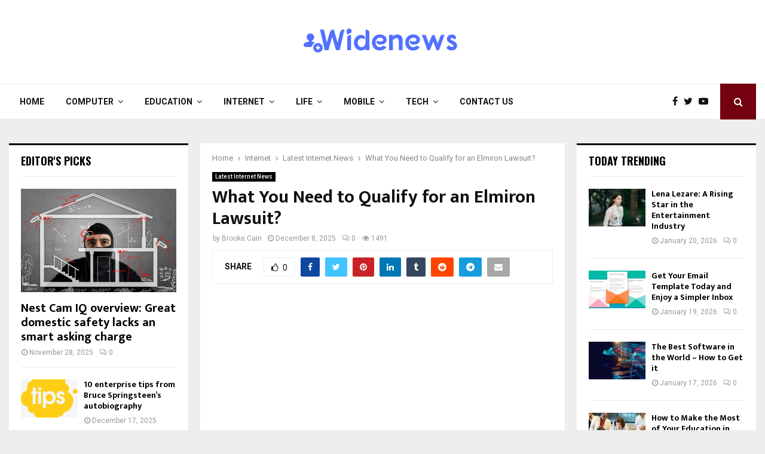

--- FILE ---
content_type: text/html; charset=UTF-8
request_url: https://widenews.org/what-you-need-to-qualify-for-an-elmiron-lawsuit/
body_size: 39037
content:
<!DOCTYPE html><html lang="en-US" prefix="og: https://ogp.me/ns#"><head><meta charset="UTF-8"><link rel="preconnect" href="https://fonts.gstatic.com/" crossorigin /><link rel="profile" href="https://gmpg.org/xfn/11"> <script data-cfasync="false" data-no-defer="1" data-no-minify="1" data-no-optimize="1">var ewww_webp_supported=!1;function check_webp_feature(A,e){var w;e=void 0!==e?e:function(){},ewww_webp_supported?e(ewww_webp_supported):((w=new Image).onload=function(){ewww_webp_supported=0<w.width&&0<w.height,e&&e(ewww_webp_supported)},w.onerror=function(){e&&e(!1)},w.src="data:image/webp;base64,"+{alpha:"UklGRkoAAABXRUJQVlA4WAoAAAAQAAAAAAAAAAAAQUxQSAwAAAARBxAR/Q9ERP8DAABWUDggGAAAABQBAJ0BKgEAAQAAAP4AAA3AAP7mtQAAAA=="}[A])}check_webp_feature("alpha");</script><script data-cfasync="false" data-no-defer="1" data-no-minify="1" data-no-optimize="1">var Arrive=function(c,w){"use strict";if(c.MutationObserver&&"undefined"!=typeof HTMLElement){var r,a=0,u=(r=HTMLElement.prototype.matches||HTMLElement.prototype.webkitMatchesSelector||HTMLElement.prototype.mozMatchesSelector||HTMLElement.prototype.msMatchesSelector,{matchesSelector:function(e,t){return e instanceof HTMLElement&&r.call(e,t)},addMethod:function(e,t,r){var a=e[t];e[t]=function(){return r.length==arguments.length?r.apply(this,arguments):"function"==typeof a?a.apply(this,arguments):void 0}},callCallbacks:function(e,t){t&&t.options.onceOnly&&1==t.firedElems.length&&(e=[e[0]]);for(var r,a=0;r=e[a];a++)r&&r.callback&&r.callback.call(r.elem,r.elem);t&&t.options.onceOnly&&1==t.firedElems.length&&t.me.unbindEventWithSelectorAndCallback.call(t.target,t.selector,t.callback)},checkChildNodesRecursively:function(e,t,r,a){for(var i,n=0;i=e[n];n++)r(i,t,a)&&a.push({callback:t.callback,elem:i}),0<i.childNodes.length&&u.checkChildNodesRecursively(i.childNodes,t,r,a)},mergeArrays:function(e,t){var r,a={};for(r in e)e.hasOwnProperty(r)&&(a[r]=e[r]);for(r in t)t.hasOwnProperty(r)&&(a[r]=t[r]);return a},toElementsArray:function(e){return e=void 0!==e&&("number"!=typeof e.length||e===c)?[e]:e}}),e=(l.prototype.addEvent=function(e,t,r,a){a={target:e,selector:t,options:r,callback:a,firedElems:[]};return this._beforeAdding&&this._beforeAdding(a),this._eventsBucket.push(a),a},l.prototype.removeEvent=function(e){for(var t,r=this._eventsBucket.length-1;t=this._eventsBucket[r];r--)e(t)&&(this._beforeRemoving&&this._beforeRemoving(t),(t=this._eventsBucket.splice(r,1))&&t.length&&(t[0].callback=null))},l.prototype.beforeAdding=function(e){this._beforeAdding=e},l.prototype.beforeRemoving=function(e){this._beforeRemoving=e},l),t=function(i,n){var o=new e,l=this,s={fireOnAttributesModification:!1};return o.beforeAdding(function(t){var e=t.target;e!==c.document&&e!==c||(e=document.getElementsByTagName("html")[0]);var r=new MutationObserver(function(e){n.call(this,e,t)}),a=i(t.options);r.observe(e,a),t.observer=r,t.me=l}),o.beforeRemoving(function(e){e.observer.disconnect()}),this.bindEvent=function(e,t,r){t=u.mergeArrays(s,t);for(var a=u.toElementsArray(this),i=0;i<a.length;i++)o.addEvent(a[i],e,t,r)},this.unbindEvent=function(){var r=u.toElementsArray(this);o.removeEvent(function(e){for(var t=0;t<r.length;t++)if(this===w||e.target===r[t])return!0;return!1})},this.unbindEventWithSelectorOrCallback=function(r){var a=u.toElementsArray(this),i=r,e="function"==typeof r?function(e){for(var t=0;t<a.length;t++)if((this===w||e.target===a[t])&&e.callback===i)return!0;return!1}:function(e){for(var t=0;t<a.length;t++)if((this===w||e.target===a[t])&&e.selector===r)return!0;return!1};o.removeEvent(e)},this.unbindEventWithSelectorAndCallback=function(r,a){var i=u.toElementsArray(this);o.removeEvent(function(e){for(var t=0;t<i.length;t++)if((this===w||e.target===i[t])&&e.selector===r&&e.callback===a)return!0;return!1})},this},i=new function(){var s={fireOnAttributesModification:!1,onceOnly:!1,existing:!1};function n(e,t,r){return!(!u.matchesSelector(e,t.selector)||(e._id===w&&(e._id=a++),-1!=t.firedElems.indexOf(e._id)))&&(t.firedElems.push(e._id),!0)}var c=(i=new t(function(e){var t={attributes:!1,childList:!0,subtree:!0};return e.fireOnAttributesModification&&(t.attributes=!0),t},function(e,i){e.forEach(function(e){var t=e.addedNodes,r=e.target,a=[];null!==t&&0<t.length?u.checkChildNodesRecursively(t,i,n,a):"attributes"===e.type&&n(r,i)&&a.push({callback:i.callback,elem:r}),u.callCallbacks(a,i)})})).bindEvent;return i.bindEvent=function(e,t,r){t=void 0===r?(r=t,s):u.mergeArrays(s,t);var a=u.toElementsArray(this);if(t.existing){for(var i=[],n=0;n<a.length;n++)for(var o=a[n].querySelectorAll(e),l=0;l<o.length;l++)i.push({callback:r,elem:o[l]});if(t.onceOnly&&i.length)return r.call(i[0].elem,i[0].elem);setTimeout(u.callCallbacks,1,i)}c.call(this,e,t,r)},i},o=new function(){var a={};function i(e,t){return u.matchesSelector(e,t.selector)}var n=(o=new t(function(){return{childList:!0,subtree:!0}},function(e,r){e.forEach(function(e){var t=e.removedNodes,e=[];null!==t&&0<t.length&&u.checkChildNodesRecursively(t,r,i,e),u.callCallbacks(e,r)})})).bindEvent;return o.bindEvent=function(e,t,r){t=void 0===r?(r=t,a):u.mergeArrays(a,t),n.call(this,e,t,r)},o};d(HTMLElement.prototype),d(NodeList.prototype),d(HTMLCollection.prototype),d(HTMLDocument.prototype),d(Window.prototype);var n={};return s(i,n,"unbindAllArrive"),s(o,n,"unbindAllLeave"),n}function l(){this._eventsBucket=[],this._beforeAdding=null,this._beforeRemoving=null}function s(e,t,r){u.addMethod(t,r,e.unbindEvent),u.addMethod(t,r,e.unbindEventWithSelectorOrCallback),u.addMethod(t,r,e.unbindEventWithSelectorAndCallback)}function d(e){e.arrive=i.bindEvent,s(i,e,"unbindArrive"),e.leave=o.bindEvent,s(o,e,"unbindLeave")}}(window,void 0),ewww_webp_supported=!1;function check_webp_feature(e,t){var r;ewww_webp_supported?t(ewww_webp_supported):((r=new Image).onload=function(){ewww_webp_supported=0<r.width&&0<r.height,t(ewww_webp_supported)},r.onerror=function(){t(!1)},r.src="data:image/webp;base64,"+{alpha:"UklGRkoAAABXRUJQVlA4WAoAAAAQAAAAAAAAAAAAQUxQSAwAAAARBxAR/Q9ERP8DAABWUDggGAAAABQBAJ0BKgEAAQAAAP4AAA3AAP7mtQAAAA==",animation:"UklGRlIAAABXRUJQVlA4WAoAAAASAAAAAAAAAAAAQU5JTQYAAAD/////AABBTk1GJgAAAAAAAAAAAAAAAAAAAGQAAABWUDhMDQAAAC8AAAAQBxAREYiI/gcA"}[e])}function ewwwLoadImages(e){if(e){for(var t=document.querySelectorAll(".batch-image img, .image-wrapper a, .ngg-pro-masonry-item a, .ngg-galleria-offscreen-seo-wrapper a"),r=0,a=t.length;r<a;r++)ewwwAttr(t[r],"data-src",t[r].getAttribute("data-webp")),ewwwAttr(t[r],"data-thumbnail",t[r].getAttribute("data-webp-thumbnail"));for(var i=document.querySelectorAll("div.woocommerce-product-gallery__image"),r=0,a=i.length;r<a;r++)ewwwAttr(i[r],"data-thumb",i[r].getAttribute("data-webp-thumb"))}for(var n=document.querySelectorAll("video"),r=0,a=n.length;r<a;r++)ewwwAttr(n[r],"poster",e?n[r].getAttribute("data-poster-webp"):n[r].getAttribute("data-poster-image"));for(var o,l=document.querySelectorAll("img.ewww_webp_lazy_load"),r=0,a=l.length;r<a;r++)e&&(ewwwAttr(l[r],"data-lazy-srcset",l[r].getAttribute("data-lazy-srcset-webp")),ewwwAttr(l[r],"data-srcset",l[r].getAttribute("data-srcset-webp")),ewwwAttr(l[r],"data-lazy-src",l[r].getAttribute("data-lazy-src-webp")),ewwwAttr(l[r],"data-src",l[r].getAttribute("data-src-webp")),ewwwAttr(l[r],"data-orig-file",l[r].getAttribute("data-webp-orig-file")),ewwwAttr(l[r],"data-medium-file",l[r].getAttribute("data-webp-medium-file")),ewwwAttr(l[r],"data-large-file",l[r].getAttribute("data-webp-large-file")),null!=(o=l[r].getAttribute("srcset"))&&!1!==o&&o.includes("R0lGOD")&&ewwwAttr(l[r],"src",l[r].getAttribute("data-lazy-src-webp"))),l[r].className=l[r].className.replace(/\bewww_webp_lazy_load\b/,"");for(var s=document.querySelectorAll(".ewww_webp"),r=0,a=s.length;r<a;r++)e?(ewwwAttr(s[r],"srcset",s[r].getAttribute("data-srcset-webp")),ewwwAttr(s[r],"src",s[r].getAttribute("data-src-webp")),ewwwAttr(s[r],"data-orig-file",s[r].getAttribute("data-webp-orig-file")),ewwwAttr(s[r],"data-medium-file",s[r].getAttribute("data-webp-medium-file")),ewwwAttr(s[r],"data-large-file",s[r].getAttribute("data-webp-large-file")),ewwwAttr(s[r],"data-large_image",s[r].getAttribute("data-webp-large_image")),ewwwAttr(s[r],"data-src",s[r].getAttribute("data-webp-src"))):(ewwwAttr(s[r],"srcset",s[r].getAttribute("data-srcset-img")),ewwwAttr(s[r],"src",s[r].getAttribute("data-src-img"))),s[r].className=s[r].className.replace(/\bewww_webp\b/,"ewww_webp_loaded");window.jQuery&&jQuery.fn.isotope&&jQuery.fn.imagesLoaded&&(jQuery(".fusion-posts-container-infinite").imagesLoaded(function(){jQuery(".fusion-posts-container-infinite").hasClass("isotope")&&jQuery(".fusion-posts-container-infinite").isotope()}),jQuery(".fusion-portfolio:not(.fusion-recent-works) .fusion-portfolio-wrapper").imagesLoaded(function(){jQuery(".fusion-portfolio:not(.fusion-recent-works) .fusion-portfolio-wrapper").isotope()}))}function ewwwWebPInit(e){ewwwLoadImages(e),ewwwNggLoadGalleries(e),document.arrive(".ewww_webp",function(){ewwwLoadImages(e)}),document.arrive(".ewww_webp_lazy_load",function(){ewwwLoadImages(e)}),document.arrive("videos",function(){ewwwLoadImages(e)}),"loading"==document.readyState?document.addEventListener("DOMContentLoaded",ewwwJSONParserInit):("undefined"!=typeof galleries&&ewwwNggParseGalleries(e),ewwwWooParseVariations(e))}function ewwwAttr(e,t,r){null!=r&&!1!==r&&e.setAttribute(t,r)}function ewwwJSONParserInit(){"undefined"!=typeof galleries&&check_webp_feature("alpha",ewwwNggParseGalleries),check_webp_feature("alpha",ewwwWooParseVariations)}function ewwwWooParseVariations(e){if(e)for(var t=document.querySelectorAll("form.variations_form"),r=0,a=t.length;r<a;r++){var i=t[r].getAttribute("data-product_variations"),n=!1;try{for(var o in i=JSON.parse(i))void 0!==i[o]&&void 0!==i[o].image&&(void 0!==i[o].image.src_webp&&(i[o].image.src=i[o].image.src_webp,n=!0),void 0!==i[o].image.srcset_webp&&(i[o].image.srcset=i[o].image.srcset_webp,n=!0),void 0!==i[o].image.full_src_webp&&(i[o].image.full_src=i[o].image.full_src_webp,n=!0),void 0!==i[o].image.gallery_thumbnail_src_webp&&(i[o].image.gallery_thumbnail_src=i[o].image.gallery_thumbnail_src_webp,n=!0),void 0!==i[o].image.thumb_src_webp&&(i[o].image.thumb_src=i[o].image.thumb_src_webp,n=!0));n&&ewwwAttr(t[r],"data-product_variations",JSON.stringify(i))}catch(e){}}}function ewwwNggParseGalleries(e){if(e)for(var t in galleries){var r=galleries[t];galleries[t].images_list=ewwwNggParseImageList(r.images_list)}}function ewwwNggLoadGalleries(e){e&&document.addEventListener("ngg.galleria.themeadded",function(e,t){window.ngg_galleria._create_backup=window.ngg_galleria.create,window.ngg_galleria.create=function(e,t){var r=$(e).data("id");return galleries["gallery_"+r].images_list=ewwwNggParseImageList(galleries["gallery_"+r].images_list),window.ngg_galleria._create_backup(e,t)}})}function ewwwNggParseImageList(e){for(var t in e){var r=e[t];if(void 0!==r["image-webp"]&&(e[t].image=r["image-webp"],delete e[t]["image-webp"]),void 0!==r["thumb-webp"]&&(e[t].thumb=r["thumb-webp"],delete e[t]["thumb-webp"]),void 0!==r.full_image_webp&&(e[t].full_image=r.full_image_webp,delete e[t].full_image_webp),void 0!==r.srcsets)for(var a in r.srcsets)nggSrcset=r.srcsets[a],void 0!==r.srcsets[a+"-webp"]&&(e[t].srcsets[a]=r.srcsets[a+"-webp"],delete e[t].srcsets[a+"-webp"]);if(void 0!==r.full_srcsets)for(var i in r.full_srcsets)nggFSrcset=r.full_srcsets[i],void 0!==r.full_srcsets[i+"-webp"]&&(e[t].full_srcsets[i]=r.full_srcsets[i+"-webp"],delete e[t].full_srcsets[i+"-webp"])}return e}check_webp_feature("alpha",ewwwWebPInit);</script> <title>What You Need to Qualify for an Elmiron Lawsuit? - Wide News</title><meta name="description" content="Most doctors prescribe Elmiron to patients suffering from an ailment of the urinary tract or interstitial cystitis. Recent studies show that this bladder"/><meta name="robots" content="follow, index, max-snippet:-1, max-video-preview:-1, max-image-preview:large"/><link rel="canonical" href="https://widenews.org/what-you-need-to-qualify-for-an-elmiron-lawsuit/" /><meta property="og:locale" content="en_US" /><meta property="og:type" content="article" /><meta property="og:title" content="What You Need to Qualify for an Elmiron Lawsuit? - Wide News" /><meta property="og:description" content="Most doctors prescribe Elmiron to patients suffering from an ailment of the urinary tract or interstitial cystitis. Recent studies show that this bladder" /><meta property="og:url" content="https://widenews.org/what-you-need-to-qualify-for-an-elmiron-lawsuit/" /><meta property="og:site_name" content="Wide News" /><meta property="article:section" content="Latest Internet News" /><meta property="og:image" content="https://aws.wideinfo.org/widenews.org/wp-content/uploads/2021/01/14175314/elmiron-lawsuit.jpg" /><meta property="og:image:secure_url" content="https://aws.wideinfo.org/widenews.org/wp-content/uploads/2021/01/14175314/elmiron-lawsuit.jpg" /><meta property="og:image:width" content="1200" /><meta property="og:image:height" content="627" /><meta property="og:image:alt" content="What You Need to Qualify for an Elmiron Lawsuit?" /><meta property="og:image:type" content="image/jpeg" /><meta property="article:published_time" content="2025-12-08T10:03:40+00:00" /><meta name="twitter:card" content="summary_large_image" /><meta name="twitter:title" content="What You Need to Qualify for an Elmiron Lawsuit? - Wide News" /><meta name="twitter:description" content="Most doctors prescribe Elmiron to patients suffering from an ailment of the urinary tract or interstitial cystitis. Recent studies show that this bladder" /><meta name="twitter:image" content="https://aws.wideinfo.org/widenews.org/wp-content/uploads/2021/01/14175314/elmiron-lawsuit.jpg" /><meta name="twitter:label1" content="Written by" /><meta name="twitter:data1" content="Brooke Cain" /><meta name="twitter:label2" content="Time to read" /><meta name="twitter:data2" content="2 minutes" /> <script type="application/ld+json" class="rank-math-schema">{"@context":"https://schema.org","@graph":[{"@type":["Person","Organization"],"@id":"https://widenews.org/#person","name":"Wide News"},{"@type":"WebSite","@id":"https://widenews.org/#website","url":"https://widenews.org","name":"Wide News","publisher":{"@id":"https://widenews.org/#person"},"inLanguage":"en-US"},{"@type":"ImageObject","@id":"https://aws.wideinfo.org/widenews.org/wp-content/uploads/2021/01/14175314/elmiron-lawsuit.jpg","url":"https://aws.wideinfo.org/widenews.org/wp-content/uploads/2021/01/14175314/elmiron-lawsuit.jpg","width":"1200","height":"627","inLanguage":"en-US"},{"@type":"WebPage","@id":"https://widenews.org/what-you-need-to-qualify-for-an-elmiron-lawsuit/#webpage","url":"https://widenews.org/what-you-need-to-qualify-for-an-elmiron-lawsuit/","name":"What You Need to Qualify for an Elmiron Lawsuit? - Wide News","datePublished":"2025-12-08T10:03:40+00:00","dateModified":"2025-12-08T10:03:40+00:00","isPartOf":{"@id":"https://widenews.org/#website"},"primaryImageOfPage":{"@id":"https://aws.wideinfo.org/widenews.org/wp-content/uploads/2021/01/14175314/elmiron-lawsuit.jpg"},"inLanguage":"en-US"},{"@type":"Person","@id":"https://widenews.org/author/brooke-cain/","name":"Brooke Cain","url":"https://widenews.org/author/brooke-cain/","image":{"@type":"ImageObject","@id":"https://widenews.org/wp-content/litespeed/avatar/d7310951b190b866587cd56fababe8c1.jpg?ver=1768907550","url":"https://widenews.org/wp-content/litespeed/avatar/d7310951b190b866587cd56fababe8c1.jpg?ver=1768907550","caption":"Brooke Cain","inLanguage":"en-US"},"sameAs":["https://widenews.org/"]},{"@type":"BlogPosting","headline":"What You Need to Qualify for an Elmiron Lawsuit? - Wide News","datePublished":"2025-12-08T10:03:40+00:00","dateModified":"2025-12-08T10:03:40+00:00","articleSection":"Latest Internet News","author":{"@id":"https://widenews.org/author/brooke-cain/","name":"Brooke Cain"},"publisher":{"@id":"https://widenews.org/#person"},"description":"Most doctors prescribe Elmiron to patients suffering from an ailment of the urinary tract or interstitial cystitis. Recent studies show that this bladder","name":"What You Need to Qualify for an Elmiron Lawsuit? - Wide News","@id":"https://widenews.org/what-you-need-to-qualify-for-an-elmiron-lawsuit/#richSnippet","isPartOf":{"@id":"https://widenews.org/what-you-need-to-qualify-for-an-elmiron-lawsuit/#webpage"},"image":{"@id":"https://aws.wideinfo.org/widenews.org/wp-content/uploads/2021/01/14175314/elmiron-lawsuit.jpg"},"inLanguage":"en-US","mainEntityOfPage":{"@id":"https://widenews.org/what-you-need-to-qualify-for-an-elmiron-lawsuit/#webpage"}}]}</script> <link rel='dns-prefetch' href='//fonts.googleapis.com' /><link rel="alternate" type="application/rss+xml" title="Wide News &raquo; Feed" href="https://widenews.org/feed/" /><link rel="alternate" title="oEmbed (JSON)" type="application/json+oembed" href="https://widenews.org/wp-json/oembed/1.0/embed?url=https%3A%2F%2Fwidenews.org%2Fwhat-you-need-to-qualify-for-an-elmiron-lawsuit%2F" /><link rel="alternate" title="oEmbed (XML)" type="text/xml+oembed" href="https://widenews.org/wp-json/oembed/1.0/embed?url=https%3A%2F%2Fwidenews.org%2Fwhat-you-need-to-qualify-for-an-elmiron-lawsuit%2F&#038;format=xml" /><style id='wp-img-auto-sizes-contain-inline-css' type='text/css'>img:is([sizes=auto i],[sizes^="auto," i]){contain-intrinsic-size:3000px 1500px}
/*# sourceURL=wp-img-auto-sizes-contain-inline-css */</style><style id="litespeed-ccss">.aligncenter{clear:both}.screen-reader-text{border:0;clip:rect(1px,1px,1px,1px);-webkit-clip-path:inset(50%);clip-path:inset(50%);height:1px;margin:-1px;overflow:hidden;padding:0;position:absolute;width:1px;word-wrap:normal!important}.fa{display:inline-block;font:normal normal normal 14px/1 FontAwesome;font-size:inherit;text-rendering:auto;-webkit-font-smoothing:antialiased;-moz-osx-font-smoothing:grayscale}.fa-search:before{content:"\f002"}.fa-close:before{content:"\f00d"}.fa-clock-o:before{content:"\f017"}.fa-eye:before{content:"\f06e"}.fa-thumbs-o-up:before{content:"\f087"}.fa-twitter:before{content:"\f099"}.fa-facebook:before{content:"\f09a"}.fa-bars:before{content:"\f0c9"}.fa-pinterest:before{content:"\f0d2"}.fa-google-plus:before{content:"\f0d5"}.fa-envelope:before{content:"\f0e0"}.fa-linkedin:before{content:"\f0e1"}.fa-angle-right:before{content:"\f105"}.fa-youtube-play:before{content:"\f16a"}.fa-tumblr:before{content:"\f173"}.fa-reddit:before{content:"\f1a1"}.fa-telegram:before{content:"\f2c6"}.la{display:inline-block;font:normal normal normal 16px/1 LineAwesome;font-size:inherit;text-decoration:inherit;text-rendering:optimizeLegibility;text-transform:none;-moz-osx-font-smoothing:grayscale;-webkit-font-smoothing:antialiased;font-smoothing:antialiased}.la-comments:before{content:"\f1a1"}button::-moz-focus-inner{padding:0;border:0}html,body,div,span,h1,h2,h3,p,img,ins,i,ul,li,form,label,article,aside,header,nav,time{margin:0;padding:0;border:0;outline:0;vertical-align:baseline;background:0 0}html{font-family:sans-serif;-webkit-text-size-adjust:100%;-ms-text-size-adjust:100%;font-size:10px}body{margin:0;background:#eee;font-size:14px;font-size:1.4rem;text-rendering:optimizeLegibility;-webkit-font-smoothing:antialiased;-moz-osx-font-smoothing:grayscale;word-wrap:break-word;overflow-x:hidden}:focus{outline:none}article,aside,header,main,nav{display:block}a{margin:0;padding:0;background-color:transparent;text-decoration:none;vertical-align:baseline}h1{font-size:2em;margin:.67em 0}img{border:0}p{margin-bottom:17px}i{font-style:italic}ins{text-decoration:none}button,input{color:inherit;font:inherit;margin:0}button{overflow:visible;vertical-align:middle}button{text-transform:none}button{-webkit-appearance:button}button::-moz-focus-inner,input::-moz-focus-inner{border:0;padding:0}input{line-height:normal}input[type=search]::-webkit-search-cancel-button,input[type=search]::-webkit-search-decoration{-webkit-appearance:none}.penci-schema-markup{display:none!important}@media (min-width:1100px) and (max-width:1450px){.site-main{overflow-x:hidden}}body,button,input{color:#666;font-family:"Roboto",sans-serif;font-size:14px;font-size:1.4rem;line-height:1.5}h1,h2,h3{clear:both;line-height:1.3;font-family:"Mukta Vaani",sans-serif;font-style:normal;font-weight:600}h1{font-size:32px;font-size:3.2rem}h2{font-size:28px;font-size:2.8rem}h3{font-size:24px;font-size:2.4rem}html{box-sizing:border-box}*,:before,:after{box-sizing:inherit}ul{margin:0;padding:0}ul li{margin-left:21px;position:relative;line-height:26px}li>ul{margin-bottom:26px}img{height:auto;max-width:100%}.penci_media_object{display:-webkit-box;display:-webkit-flex;display:-ms-flexbox;display:flex;-webkit-box-align:start;-webkit-align-items:flex-start;-ms-flex-align:start;align-items:flex-start;margin-bottom:20px}.penci_media_object .penci_mobj__img{margin-right:20px;position:relative}.penci_media_object .penci_mobj__body{flex:1}@-webkit-keyframes pencipreload{from{background-position:-400px 0}to{background-position:800px 0}}@keyframes pencipreload{from{background-position:-400px 0}to{background-position:800px 0}}.penci-loader-effect{width:40px;height:40px;margin:0 auto;margin-top:-26px;margin-left:-26px;display:none;position:absolute;top:50%;left:50%;z-index:300}@media (max-width:767px){.penci-loader-effect{top:135px}}.penci-loading-animation-9 .penci-loading-circle-inner:before{background-color:#3f51b5}.penci-loading-circle{margin:15px auto;width:40px;height:40px;position:relative}.penci-loading-circle .penci-loading-circle-inner{width:100%;height:100%;position:absolute;left:0;top:0}.penci-loading-circle .penci-loading-circle-inner:before{content:'';display:block;margin:0 auto;width:15%;height:15%;border-radius:100%;-webkit-animation:penciLoadingCircleBounceDelay .7s infinite ease-in-out both;animation:penciLoadingCircleBounceDelay .7s infinite ease-in-out both}.penci-loading-circle .penci-loading-circle2{-webkit-transform:rotate(30deg);-ms-transform:rotate(30deg);transform:rotate(30deg)}.penci-loading-circle .penci-loading-circle3{-webkit-transform:rotate(60deg);-ms-transform:rotate(60deg);transform:rotate(60deg)}.penci-loading-circle .penci-loading-circle4{-webkit-transform:rotate(90deg);-ms-transform:rotate(90deg);transform:rotate(90deg)}.penci-loading-circle .penci-loading-circle5{-webkit-transform:rotate(120deg);-ms-transform:rotate(120deg);transform:rotate(120deg)}.penci-loading-circle .penci-loading-circle6{-webkit-transform:rotate(150deg);-ms-transform:rotate(150deg);transform:rotate(150deg)}.penci-loading-circle .penci-loading-circle7{-webkit-transform:rotate(180deg);-ms-transform:rotate(180deg);transform:rotate(180deg)}.penci-loading-circle .penci-loading-circle8{-webkit-transform:rotate(210deg);-ms-transform:rotate(210deg);transform:rotate(210deg)}.penci-loading-circle .penci-loading-circle9{-webkit-transform:rotate(240deg);-ms-transform:rotate(240deg);transform:rotate(240deg)}.penci-loading-circle .penci-loading-circle10{-webkit-transform:rotate(270deg);-ms-transform:rotate(270deg);transform:rotate(270deg)}.penci-loading-circle .penci-loading-circle11{-webkit-transform:rotate(300deg);-ms-transform:rotate(300deg);transform:rotate(300deg)}.penci-loading-circle .penci-loading-circle12{-webkit-transform:rotate(330deg);-ms-transform:rotate(330deg);transform:rotate(330deg)}.penci-loading-circle .penci-loading-circle2:before{-webkit-animation-delay:-1.1s;animation-delay:-1.1s}.penci-loading-circle .penci-loading-circle3:before{-webkit-animation-delay:-1s;animation-delay:-1s}.penci-loading-circle .penci-loading-circle4:before{-webkit-animation-delay:-.9s;animation-delay:-.9s}.penci-loading-circle .penci-loading-circle5:before{-webkit-animation-delay:-.8s;animation-delay:-.8s}.penci-loading-circle .penci-loading-circle6:before{-webkit-animation-delay:-.7s;animation-delay:-.7s}.penci-loading-circle .penci-loading-circle7:before{-webkit-animation-delay:-.6s;animation-delay:-.6s}.penci-loading-circle .penci-loading-circle8:before{-webkit-animation-delay:-.5s;animation-delay:-.5s}.penci-loading-circle .penci-loading-circle9:before{-webkit-animation-delay:-.4s;animation-delay:-.4s}.penci-loading-circle .penci-loading-circle10:before{-webkit-animation-delay:-.3s;animation-delay:-.3s}.penci-loading-circle .penci-loading-circle11:before{-webkit-animation-delay:-.2s;animation-delay:-.2s}.penci-loading-circle .penci-loading-circle12:before{-webkit-animation-delay:-.1s;animation-delay:-.1s}@-webkit-keyframes penciLoadingCircleBounceDelay{0%,80%,100%{-webkit-transform:scale(0);transform:scale(0)}40%{-webkit-transform:scale(1);transform:scale(1)}}@keyframes penciLoadingCircleBounceDelay{0%,80%,100%{-webkit-transform:scale(0);transform:scale(0)}40%{-webkit-transform:scale(1);transform:scale(1)}}button{border:1px solid #000;border-radius:0;background:#000;color:#fff;line-height:36px;padding:0 15px;text-align:center;font-size:14px;font-size:1.4rem;text-transform:uppercase}input[type=text],input[type=search]{color:#313131;border:1px solid #ececec;padding:10px 43px 10px 15px;font-weight:400;font-size:12px;font-size:1.2rem;-webkit-appearance:textfield;background:0 0}a{color:#000}.main-navigation{z-index:2}.main-navigation ul li{margin-bottom:0;margin-left:0}.main-navigation>ul:not(.children)>li{float:left}.main-navigation>ul:not(.children)>li>a{padding:0 18px;line-height:60px}.main-navigation>ul:not(.children)>li ul.sub-menu{border-top:3px solid #3f51b5}.main-navigation ul{display:none;list-style:none;margin:0;padding-left:0;text-align:center}.main-navigation ul ul{box-shadow:0 2px 5px rgba(0,0,0,.2);float:left;text-align:left;position:absolute;top:100%;left:0;opacity:0;margin-top:-1px;padding:10px 0;visibility:hidden;z-index:99999;background-color:#fff}.main-navigation ul ul ul{top:-10px;left:100%}.main-navigation ul ul>li{padding:0}.main-navigation ul ul a{width:220px;padding:6px 18px;line-height:1.35;font-size:13px;font-size:1.3rem}.main-navigation li{display:inline-block;position:relative}.main-navigation li.menu-item-has-children>a:after{content:"\f107";padding-left:7px;display:inline-block;font:normal normal normal 14px/1 FontAwesome;font-size:inherit;text-rendering:auto;-webkit-font-smoothing:antialiased;-moz-osx-font-smoothing:grayscale}.main-navigation li li.menu-item-has-children>a:after{content:"\f105";padding-right:0;position:relative;float:right;display:inline-block;display:inline-block;font:normal normal normal 14px/1 FontAwesome;font-size:inherit;text-rendering:auto;-webkit-font-smoothing:antialiased;-moz-osx-font-smoothing:grayscale}.main-navigation a{font-size:14px;font-size:1.4rem;font-weight:700;display:block;text-decoration:none;line-height:2.57;color:#111;text-transform:uppercase}.main-navigation.pencimn-slide_down ul ul{-webkit-transform-origin:0 0;-moz-transform-origin:0 0;-ms-transform-origin:0 0;-o-transform-origin:0 0;transform-origin:0 0;-webkit-transform:rotateX(-90deg);-moz-transform:rotateX(-90deg);-ms-transform:rotateX(-90deg);-o-transform:rotateX(-90deg);transform:rotateX(-90deg)}@media screen and (max-width:1170px){.main-navigation>ul:not(.children)>li>a{padding-left:8px;padding-right:8px}}@media screen and (min-width:1024px){.main-navigation ul{display:block}}#close-sidebar-nav{position:fixed;visibility:hidden;opacity:0;text-decoration:none;top:0;left:0;font-size:1.4em;color:#313131;padding:10px;height:100%;right:0;background:0 0;z-index:100001;transform:translateX(0);-webkit-transform:translateX(0);-moz-transform:translateX(0)}#close-sidebar-nav:before{content:'';position:absolute;top:0;left:0;right:0;bottom:0;background:#000;opacity:.8;z-index:1}#close-sidebar-nav i{margin-left:10px;display:none;width:24px;height:24px;background-color:#fff;line-height:24px;text-align:center;border-radius:12px;font-size:14px;position:relative;z-index:2}@media screen and (max-width:1024px){#close-sidebar-nav i{display:inline-block}}.mobile-sidebar{width:270px;position:fixed;top:0;left:0;bottom:0;height:100%;z-index:100003;overflow-y:auto;padding:30px 20px 20px;transform:translateX(-270px);-webkit-transform:translateX(-270px);-moz-transform:translateX(-270px);background-color:#fff;background-position:center center;background-repeat:no-repeat;background-size:cover}.mobile-sidebar::-webkit-scrollbar{width:6px;background:#848484}.mobile-sidebar::-webkit-scrollbar-thumb{background-color:#313131;border-radius:0;-webkit-border-radius:0;-moz-border-radius:0}.mobile-sidebar::-webkit-scrollbar-corner{background-color:#ececec}.mobile-sidebar .mobile-navigation{clear:both;margin-top:20px}.mobile-sidebar .primary-menu-mobile{margin:0;padding:0;list-style:none}.mobile-sidebar .primary-menu-mobile li>ul{margin-bottom:0}.mobile-sidebar .primary-menu-mobile>li:last-child,.mobile-sidebar .primary-menu-mobile ul>li:last-child{border-bottom:none}.mobile-sidebar .primary-menu-mobile li{position:relative;display:block;border-bottom:1px solid #ececec;margin-left:0}.mobile-sidebar .primary-menu-mobile li a{font-size:14px;font-weight:400;letter-spacing:0;text-transform:uppercase;color:#313131;margin:0;position:relative;padding:12px 0;display:block;line-height:1.3em}.mobile-sidebar .primary-menu-mobile li.menu-item-has-children a{padding-right:17px}.mobile-sidebar ul.sub-menu{border-top:1px solid #ececec;display:none;padding:10px 0 10px 12px;margin-left:0}.mobile-sidebar ul.sub-menu ul.sub-menu{border:none;padding:5px 0 5px 12px;padding-right:0;margin-left:0}.mobile-sidebar ul.sub-menu li{overflow:hidden;border:none}.mobile-sidebar ul.sub-menu li a{margin:0;padding:10px 0}.mobile-sidebar #sidebar-nav-logo{padding:0;text-align:center;margin:0 0 10px;position:relative;font-size:2em}.mobile-sidebar #sidebar-nav-logo a{font-family:"Teko",sans-serif;font-weight:700;line-height:1;color:#3f51b5;padding:0;margin:0}.mobile-sidebar .sidebar-nav-social{margin:0;padding:0;text-align:center}.mobile-sidebar .sidebar-nav-social .inner-header-social{display:inline-block;vertical-align:top;position:relative}.mobile-sidebar .sidebar-nav-social a{display:inline-block;vertical-align:top;margin-left:6px;margin-right:6px;color:#111}.screen-reader-text{clip:rect(1px,1px,1px,1px);position:absolute!important;height:1px;width:1px;overflow:hidden}.aligncenter{clear:both;display:block;margin-left:auto;margin-right:auto}.entry-content:after,.site-header:after,.site-content:after{content:"";display:table;clear:both}.widget-area{width:100%;margin-top:20px}.widget-area-2{float:left}.widget-area-1{float:right}.widget{word-break:break-word}.widget:not(.penci-topbar__widget){padding:20px}.widget.style-title-1 .penci-block-heading{margin-bottom:20px}.penci-sidebar-widgets .widget:not(.penci-topbar__widget):last-of-type{margin-bottom:0!important}body:not(.penci_dis_padding_bw) .site-main .widget.penci-block_6,body:not(.penci_dis_padding_bw) .site-main .widget.penci-block_11{padding-bottom:0;overflow-y:hidden}.site-main .widget .penci-block-heading{margin-top:-20px}.widget a{color:#000}.penci-header-signup-form{display:block}.penci-header-signup-form .penci-block-vc{background:0 0}.penci-header-signup-form .penci-mailchimp{padding-top:20px;padding-bottom:20px}.penci-header-signup-form-fullwidth{background:#fff}@media screen and (min-width:992px){.widget-area{width:285px}.widget-area-2{padding-right:0}.widget-area-1{padding-left:0}}@media screen and (min-width:1400px){.widget-area{width:320px}}.penci-post-item__inner{position:relative}.penci-block_content__items:after{content:"";display:table;clear:both}.penci-image-holder{position:relative;width:100%;background:#f5f5f5 url(/wp-content/themes/pennews/images/no-image.jpg);display:block;vertical-align:top;background-repeat:no-repeat;background-position:center center;background-size:cover;-webkit-background-size:cover;-moz-background-size:cover;-o-background-size:cover;height:100%}.penci-image-holder:before{display:block;content:"";width:100%;padding-top:66.6667%;background:none!important;box-shadow:none!important}.penci-image-holder:after{content:"";position:absolute;top:0;left:0;width:100%;height:100%;background:#000;opacity:0;z-index:1}.penci-image-holder:not([style*=background-image]){background-image:linear-gradient(to left,#f5f5f5 0%,#efefef 15%,#f5f5f5 40%,#f5f5f5 100%);background-repeat:no-repeat!important;background-color:#f5f5f5;background-size:900px 1700px!important;background-position:center center!important;animation:pencipreload .85s infinite linear forwards;-webkit-animation:pencipreload .85s infinite linear forwards}.penci-post-item{position:relative;margin:0 0 20px}.penci-block-vc.widget{overflow:inherit;margin-bottom:20px}.penci__general-meta .penci_post-meta .entry-meta-item{padding-left:10px;display:inline-block}.penci__general-meta .penci_post-meta .entry-meta-item:first-child{padding-left:1px}.penci-block_6 .penci-block_content__items,.penci-block_11 .penci-block_content__items{margin-top:20px}.penci-block_6 .penci-block_content__items:first-child,.penci-block_11 .penci-block_content__items:first-child{margin-top:0}.penci-block_6 .penci-block_content,.penci-block_11 .penci-block_content{margin-bottom:20px}.penci-block-vc{background:#fff;padding-left:20px;padding-right:20px;border-top:0;overflow:hidden;position:relative}.penci-block-vc .penci-block__title{font-family:"Oswald",sans-serif;font-size:18px;font-size:1.8rem;font-weight:600;border-bottom:1px solid #ececec;overflow:hidden;margin:0;padding-top:13px;padding-bottom:16px;text-transform:uppercase}.penci-block-vc .penci-block__title span{color:#000}.penci-block-vc .penci-block-heading{border-bottom:1px solid #ececec;clear:both;position:relative;width:100%}.penci-block-vc .penci-block-heading:before{content:"";display:table;table-layout:fixed}.penci-block-vc .penci-block-heading:after{clear:both}.penci-block-vc .penci-block-heading .penci-block__title{border-bottom:0}.penci-block-vc .penci-block_content{margin-top:20px;overflow:hidden}.penci-block-vc.style-title-1:not(.footer-widget) .penci-block__title{line-height:52px;padding-top:3px;padding-bottom:0}.penci-block-vc.style-title-1:not(.footer-widget) .penci-block__title:before{right:-20px;left:-20px;content:'';border-top:3px solid #000;display:block;position:absolute;top:0}@media screen and (max-width:480px){.penci-block-vc .penci-block__title{line-height:1.3!important}.penci-block-vc.style-title-1:not(.footer-widget) .penci-block__title span{display:block;line-height:1.3;height:auto;padding-top:13px!important;padding-bottom:14px!important;overflow:inherit}}.penci-block_6 .penci__post-title{font-size:14px;font-size:1.4rem;margin-top:0;margin-bottom:0;position:relative}.penci-block_6 .penci-image-holder{width:108px}.penci-block_6 .penci_media_object .penci_mobj__img{margin-right:15px}.penci-block_6 .penci_post-meta{margin-top:6px}.penci-block_6 .penci-post-item{clear:both;overflow:hidden;margin-bottom:20px;border-bottom:1px solid #ececec}@media screen and (max-width:1400px) and (min-width:1200px){.penci-block_6 .penci-image-holder{width:95px}.penci-block_6 .penci_media_object .penci_mobj__img{margin-right:10px}}@media screen and (max-width:480px){.penci-block_6 .penci-image-holder{width:95px}.penci-block_6 .penci-comment-count{display:none}.penci-block_6 .penci_media_object .penci_mobj__img{margin-right:10px}}.penci-block_11 .block11_first_item{padding-bottom:15px}.penci-block_11 .block11_first_item .penci__post-title{font-size:20px;font-size:2rem;font-weight:600;line-height:1.2;color:#111;margin-top:15px;margin-bottom:0}.penci-block_11 .block11_first_item .penci_post-meta{margin-top:5px}.penci-block_11 .block11_first_item,.penci-block_11 .penci-post-item{border-bottom:1px solid #ececec;overflow:hidden}.penci-block_11 .block11_items .penci-image-holder{width:108px}.penci-block_11 .block11_items .penci__post-title{font-size:14px;font-size:1.4rem;font-weight:600;line-height:1.29}.penci-block_11 .block11_items .penci_post-meta{margin-top:6px}.widget-area .block11_items .penci-comment-count{display:none}@media screen and (max-width:1400px) and (min-width:1200px){.penci-block_11 .block11_items .penci-image-holder{width:95px}.penci-block_11 .block11_items .penci_media_object .penci_mobj__img{margin-right:10px}.penci-block_11 .block11_items .penci-comment-count{display:none}}@media screen and (max-width:480px){.penci-block_11 .block11_items .penci-image-holder{width:95px}.penci-block_11 .block11_items .penci_media_object .penci_mobj__img{margin-right:10px}.penci-block_11 .block11_items .penci-comment-count{display:none}.penci-block_11 .block11_first_item .penci__post-title{font-size:14px}.penci-block_11 .block11_first_item .penci__post-title{font-size:14px}}.site-branding h2{margin:0}.site-header{z-index:9999;position:relative;width:100%;clear:both;display:flex}.site-header:not(.header--s4)>.penci-container-fluid{display:flex}.site-header{min-height:60px;background:#fff;position:relative;width:100%;clear:both;-webkit-backface-visibility:hidden;box-shadow:inset 0 -1px 0 #ececec;-webkit-box-shadow:inset 0 -1px 0 #ececec;-moz-box-shadow:inset 0 -1px 0 #ececec}.site-header .header-content__container{display:-ms-flexbox;display:flex}.site-header .header-content__container .main-navigation{z-index:2;-ms-flex:1;flex:1}.site-header .main-navigation{float:left}.site-header .search-click{z-index:100;top:0;border:0}.site-header.header--s3:not(.header--s4):before{content:'';background:#ececec;height:1px;position:absolute;width:100%;top:0;z-index:-1}.header__top{background:#fff}.header__top.header--s3{width:100%;clear:both;overflow:hidden}.header__top.header--s3 .site-branding{padding-top:30px;padding-bottom:30px;padding-left:0;width:100%;text-align:center;margin-right:auto;margin-left:auto}.header__top{background-size:cover;background-position:center center;background-repeat:no-repeat}.penci-header-mobile .penci-header-mobile_container{box-shadow:0 1px 5px rgba(190,190,190,.46);-webkit-box-shadow:0 1px 5px rgba(190,190,190,.46);-moz-box-shadow:0 1px 5px rgba(190,190,190,.46);border-color:transparent!important}.site-branding{padding-left:0}.penci-container-fluid .site-branding{padding-left:0}.site-branding a{color:#3f51b5;display:inline-block;line-height:inherit}.site-branding .custom-logo-link{display:block}.site-branding img{vertical-align:top}.header__social-search{float:right;height:100%}.header__social-search .header__search{float:right;height:100%;position:relative}.header__social-media{display:flex;align-items:center;height:100%;min-height:60px}.header__social-media{text-align:right;justify-content:flex-end}.header__social-media .social_title{display:none}.header__social-media a{display:inline-block;font-size:16px;font-size:1.6rem;color:#111;vertical-align:middle;padding-right:10px}.header__social-media a:last-child{margin-right:10px}.search-click{width:60px;height:100%;display:flex;justify-content:center;align-items:center;min-height:60px}.search-click i{font-size:16px;font-size:1.6rem}.header__search:not(.header__search_dis_bg) .search-click{background:#3f51b5;color:#fff}.show-search{width:300px;position:absolute;right:0;top:100%;text-align:left;z-index:3;overflow:hidden;display:none;line-height:1.3}.show-search .show-search__content{width:300px;max-width:100%;position:relative;float:right}.show-search .show-search__content{background:#fff;border:1px solid #ececec;border-top:0!important;box-shadow:0 2px 6px rgba(0,0,0,.2)}.show-search .show-search__content:after{content:'';position:absolute;top:0;left:-1px;right:-1px;height:3px;background:#3f51b5}.show-search .search-form{margin:20px;font-size:12px;line-height:1}.show-search .search-field{height:32px;width:100%;z-index:3;color:#313131;padding:3px 25px 3px 9px!important;line-height:17px;box-sizing:border-box;-moz-box-sizing:border-box;-webkit-box-sizing:border-box;background:0 0;font-weight:400;letter-spacing:0;font-size:12px;-webkit-appearance:textfield;border:1px solid #ececec}.show-search .search-submit{background:0 0;border:0;position:absolute;right:30px;top:20px;line-height:32px;height:32px;padding:0;color:#111}.penci-ajax-search-results{position:relative}.penci-ajax-search-results-wrapper{position:relative;display:none;padding:20px 0 0;color:#999;border-top:1px solid #ececec}.penci-header-mobile{position:relative;height:54px;display:none;max-width:100%;width:100%;z-index:100001}.penci-header-mobile .penci-header-mobile_container{background-color:#fff;height:54px;max-width:100%;width:100%;z-index:inherit}.penci-header-mobile .site-branding{max-width:100%;padding:2px 0;position:relative;margin-left:65px;margin-right:65px;text-align:center;height:54px;overflow:hidden}.penci-header-mobile .site-branding img{max-height:48px;width:auto;max-width:100%;position:absolute;left:50%;top:50%;-webkit-transform:translate(-50%,-50%);transform:translate(-50%,-50%)}.penci-header-mobile .custom-logo-link{display:inline-block}.penci-header-mobile .search-click{width:100%;height:100%;min-height:54px}.penci-header-mobile .header__search{width:54px;height:54px;position:absolute;top:0;right:0}.penci-header-mobile .show-search{min-height:54px}.penci-header-mobile .show-search .search-field{padding:13px 54px 13px 20px}.menu-toggle{position:absolute;top:0;left:0;line-height:54px;text-align:center;color:#313131;font-size:24px;padding:0 10px;width:54px;height:54px;z-index:10;background:0 0;border:0}@media screen and (max-width:1024px){.site-header{display:none}.penci-header-mobile{display:block}.header__top{display:none!important}}.penci-wide-content{float:right}.penci-container,.penci-container-fluid{display:block;margin-left:auto;margin-right:auto;padding-left:15px;padding-right:15px;max-width:100%}.penci-container:after,.penci-container-fluid:after{content:"";display:table;clear:both}.penci-wide-content{width:100%}.single .penci-wide-content{max-width:calc(100% - 300px)}@media screen and (max-width:961px){.single .penci-wide-content{max-width:100%}}@media screen and (min-width:768px){.two-sidebar .site-main .widget-area{width:50%}.two-sidebar .site-main .widget-area-2{padding-right:10px}.two-sidebar .site-main .widget-area-1{padding-left:10px}.two-sidebar .site-main .widget-area-2{padding-right:10px}.two-sidebar .site-main .widget-area-1{padding-left:10px}}@media screen and (max-width:768px){.penci-container,.penci-container-fluid{padding-left:0;padding-right:0}}@media screen and (min-width:960px) and (max-width:1240px){.penci-container-fluid,.two-sidebar .site-main .penci-container{width:100%;max-width:100%}.two-sidebar .site-main .penci-container__content{float:left;margin-right:-285px;position:relative;width:100%}.two-sidebar .site-main .penci-wide-content .theiaStickySidebar{float:left;width:100%}.two-sidebar .site-main .widget-area{float:right;width:285px;margin-top:0}.two-sidebar .site-main .penci-wide-content{max-width:100%;float:left;margin-right:0;width:calc(100% - 285px);margin-bottom:0!important;padding-right:20px}.two-sidebar .site-main .widget-area-2{display:none}.two-sidebar .site-main .widget-area-1{padding-left:0}}@media screen and (min-width:1241px){.penci-container,.penci-container-fluid{width:1200px}.penci-container-fluid,.two-sidebar .site-main .penci-container{width:100%;max-width:100%}.two-sidebar .site-main .penci-container .penci-container__content{display:flex;flex-wrap:wrap;-webkit-flex-wrap:wrap;-ms-flex-wrap:wrap}.two-sidebar .site-main .penci-container .widget-area{margin-top:0;width:300px;padding:0}.two-sidebar .site-main .penci-container .penci-wide-content{order:2;max-width:calc(100% - 600px);margin-left:auto;margin-right:auto;padding-left:20px;padding-right:20px}.two-sidebar .site-main .penci-container .widget-area-2{order:1}.two-sidebar .site-main .penci-container .widget-area-1{float:right;order:3}}@media screen and (min-width:1241px) and (max-width:1350px){.two-sidebar .site-main .widget-area{width:285px}}@media screen and (min-width:1440px){.penci-container-fluid,.two-sidebar .site-main .penci-container{max-width:1430px}}@media screen and (max-width:1024px){.site-main{padding-left:10px;padding-right:10px}}.hentry{margin:0 0 20px}.updated:not(.published){display:none}.entry-content{margin:1.5em 0 0}.site-content{margin-top:40px;margin-bottom:40px}.penci_breadcrumbs{margin-top:-6px}.penci_breadcrumbs a,.penci_breadcrumbs span{font-size:13px;font-size:1.3rem;color:#888}.penci_breadcrumbs i{margin-left:8px;margin-right:8px;font-size:12px;font-size:1.2rem;color:#888}.penci_breadcrumbs ul li{list-style:none;margin:0;padding:0;line-height:1.3;display:inline-block}.penci-post-item{word-break:break-word;position:relative}.penci__general-meta .penci_post-meta,.penci-entry-meta{font-size:12px;font-size:1.2rem}.penci__general-meta .penci_post-meta a,.penci__general-meta .penci_post-meta span,.penci-entry-meta a,.penci-entry-meta span{font-family:inherit;font-size:inherit}.penci__general-meta .penci_post-meta a,.penci__general-meta .penci_post-meta span:not(.penci-chart-text),.penci__general-meta .penci_post-meta i,.penci-entry-meta a,.penci-entry-meta span:not(.penci-chart-text),.penci-entry-meta i{color:inherit}.penci__general-meta .penci_post-meta i,.penci-entry-meta i{margin-right:3px;font-size:12px!important}.penci__general-meta .penci_post-meta i.la-comments,.penci-entry-meta i.la-comments{font-size:13px!important}.penci__general-meta .penci_post-meta,.penci-entry-meta{color:#999}.penci-entry-meta{line-height:1.5}.penci-entry-meta .entry-meta-item{padding-left:10px;display:inline-block}.penci-entry-meta .entry-meta-item:first-child{padding-left:1px}.penci-social-buttons{display:block;margin:5px 0;text-align:left}.penci-social-buttons.penci-social-share-footer{border:1px solid #ececec;padding:6px 20px}.penci-social-buttons .penci-social-share-text{text-transform:uppercase;font-weight:700;margin-right:20px;font-size:14px;color:#111}.penci-social-buttons .penci-social-item{display:inline-block;margin:5px 9px 5px 0;font-size:14px;font-size:1.4rem;font-weight:400;line-height:32px;text-align:left;color:#fff;text-transform:none;height:32px;border:0;background-color:#0d47a1;padding:0 12px;border-radius:2px;vertical-align:middle}.penci-social-buttons .penci-social-item:last-child{margin-right:0}.penci-social-buttons .penci-social-item .penci-share-number{margin-left:7px}.penci-social-buttons .penci-social-item.like{border:1px solid #ececec;color:#111;background-color:#fff}.penci-social-buttons .penci-social-item.twitter{background-color:#40c4ff}.penci-social-buttons .penci-social-item.google_plus{background-color:#eb4026}.penci-social-buttons .penci-social-item.pinterest{background-color:#c92228}.penci-social-buttons .penci-social-item.email{background-color:#a7a7a7}.penci-social-buttons .penci-social-item.linkedin{background-color:#0077b5}.penci-social-buttons .penci-social-item.tumblr{background-color:#34465d}.penci-social-buttons .penci-social-item.reddit{background-color:#ff4500}.penci-social-buttons .penci-social-item.telegram{background-color:#179cde}.penci-entry-title{font-size:30px;font-size:3rem;line-height:1.2;color:#111;margin-top:0;margin-bottom:6px}.penci-entry-categories+.penci-entry-title,.penci_breadcrumbs+.penci-post-item .penci-entry-title{margin-top:5px}.single .penci-content-post{padding:20px;background:#fff}.single .penci_breadcrumbs+.penci-post-item .penci-entry-categories{margin-top:13px}.single .penci-entry-categories:after{content:"";display:table;clear:both}.single .penci-cat-links{overflow:hidden}.single .penci-cat-links a{float:left;background:#000;font-size:10px;font-size:1rem;font-weight:500;text-align:left;padding:0 5px;height:16px;line-height:16px;margin-right:3px;margin-bottom:3px;color:#fff}.single .penci-entry-meta{margin-bottom:11px}.single .penci-social-buttons{display:block;margin-top:0;margin-bottom:20px}.single .entry-content{margin-bottom:24px}.single .entry-content:before,.single .entry-content:after{content:'';display:table;clear:both}.entry-content{font-size:15px;font-size:1.5rem;line-height:1.7}.penci-single-style-2 .penci-content-post article{margin-bottom:0}@media screen and (max-width:768px){.single.penci-single-style-2 .penci-entry-title{font-size:22px}}.footer__sidebars a{color:#fff}.site-branding h2{margin:0}.penci-schema-markup{display:none!important}.mobile-sidebar #sidebar-nav-logo a,.site-branding a{color:#740010}.show-search:after{background-color:#740010}.header__search:not(.header__search_dis_bg) .search-click{background-color:#740010}.show-search .show-search__content:after{background-color:#740010}.main-navigation>ul:not(.children)>li ul.sub-menu{border-color:#740010}.penci-loading-animation-9 .penci-loading-circle-inner:before{background-color:#740010}.penci-header-signup-form .penci-mailchimp{padding-top:px;padding-bottom:px}.lazyload{background-image:none!important}.lazyload:before{background-image:none!important}#text-3{display:none}</style><script src="[data-uri]" defer></script><script data-optimized="1" src="https://widenews.org/wp-content/plugins/litespeed-cache/assets/js/webfontloader.min.js" defer></script><script src="[data-uri]" defer></script> <link data-optimized="1" data-asynced="1" as="style" onload="this.onload=null;this.rel='stylesheet'"  rel='preload' id='wp-block-library-css' href='https://widenews.org/wp-content/litespeed/css/0670944e6eca610d73e581575f43c765.css?ver=3c765' type='text/css' media='all' /><style id='global-styles-inline-css' type='text/css'>:root{--wp--preset--aspect-ratio--square: 1;--wp--preset--aspect-ratio--4-3: 4/3;--wp--preset--aspect-ratio--3-4: 3/4;--wp--preset--aspect-ratio--3-2: 3/2;--wp--preset--aspect-ratio--2-3: 2/3;--wp--preset--aspect-ratio--16-9: 16/9;--wp--preset--aspect-ratio--9-16: 9/16;--wp--preset--color--black: #000000;--wp--preset--color--cyan-bluish-gray: #abb8c3;--wp--preset--color--white: #ffffff;--wp--preset--color--pale-pink: #f78da7;--wp--preset--color--vivid-red: #cf2e2e;--wp--preset--color--luminous-vivid-orange: #ff6900;--wp--preset--color--luminous-vivid-amber: #fcb900;--wp--preset--color--light-green-cyan: #7bdcb5;--wp--preset--color--vivid-green-cyan: #00d084;--wp--preset--color--pale-cyan-blue: #8ed1fc;--wp--preset--color--vivid-cyan-blue: #0693e3;--wp--preset--color--vivid-purple: #9b51e0;--wp--preset--gradient--vivid-cyan-blue-to-vivid-purple: linear-gradient(135deg,rgb(6,147,227) 0%,rgb(155,81,224) 100%);--wp--preset--gradient--light-green-cyan-to-vivid-green-cyan: linear-gradient(135deg,rgb(122,220,180) 0%,rgb(0,208,130) 100%);--wp--preset--gradient--luminous-vivid-amber-to-luminous-vivid-orange: linear-gradient(135deg,rgb(252,185,0) 0%,rgb(255,105,0) 100%);--wp--preset--gradient--luminous-vivid-orange-to-vivid-red: linear-gradient(135deg,rgb(255,105,0) 0%,rgb(207,46,46) 100%);--wp--preset--gradient--very-light-gray-to-cyan-bluish-gray: linear-gradient(135deg,rgb(238,238,238) 0%,rgb(169,184,195) 100%);--wp--preset--gradient--cool-to-warm-spectrum: linear-gradient(135deg,rgb(74,234,220) 0%,rgb(151,120,209) 20%,rgb(207,42,186) 40%,rgb(238,44,130) 60%,rgb(251,105,98) 80%,rgb(254,248,76) 100%);--wp--preset--gradient--blush-light-purple: linear-gradient(135deg,rgb(255,206,236) 0%,rgb(152,150,240) 100%);--wp--preset--gradient--blush-bordeaux: linear-gradient(135deg,rgb(254,205,165) 0%,rgb(254,45,45) 50%,rgb(107,0,62) 100%);--wp--preset--gradient--luminous-dusk: linear-gradient(135deg,rgb(255,203,112) 0%,rgb(199,81,192) 50%,rgb(65,88,208) 100%);--wp--preset--gradient--pale-ocean: linear-gradient(135deg,rgb(255,245,203) 0%,rgb(182,227,212) 50%,rgb(51,167,181) 100%);--wp--preset--gradient--electric-grass: linear-gradient(135deg,rgb(202,248,128) 0%,rgb(113,206,126) 100%);--wp--preset--gradient--midnight: linear-gradient(135deg,rgb(2,3,129) 0%,rgb(40,116,252) 100%);--wp--preset--font-size--small: 14px;--wp--preset--font-size--medium: 20px;--wp--preset--font-size--large: 32px;--wp--preset--font-size--x-large: 42px;--wp--preset--font-size--normal: 16px;--wp--preset--font-size--huge: 42px;--wp--preset--spacing--20: 0.44rem;--wp--preset--spacing--30: 0.67rem;--wp--preset--spacing--40: 1rem;--wp--preset--spacing--50: 1.5rem;--wp--preset--spacing--60: 2.25rem;--wp--preset--spacing--70: 3.38rem;--wp--preset--spacing--80: 5.06rem;--wp--preset--shadow--natural: 6px 6px 9px rgba(0, 0, 0, 0.2);--wp--preset--shadow--deep: 12px 12px 50px rgba(0, 0, 0, 0.4);--wp--preset--shadow--sharp: 6px 6px 0px rgba(0, 0, 0, 0.2);--wp--preset--shadow--outlined: 6px 6px 0px -3px rgb(255, 255, 255), 6px 6px rgb(0, 0, 0);--wp--preset--shadow--crisp: 6px 6px 0px rgb(0, 0, 0);}:where(.is-layout-flex){gap: 0.5em;}:where(.is-layout-grid){gap: 0.5em;}body .is-layout-flex{display: flex;}.is-layout-flex{flex-wrap: wrap;align-items: center;}.is-layout-flex > :is(*, div){margin: 0;}body .is-layout-grid{display: grid;}.is-layout-grid > :is(*, div){margin: 0;}:where(.wp-block-columns.is-layout-flex){gap: 2em;}:where(.wp-block-columns.is-layout-grid){gap: 2em;}:where(.wp-block-post-template.is-layout-flex){gap: 1.25em;}:where(.wp-block-post-template.is-layout-grid){gap: 1.25em;}.has-black-color{color: var(--wp--preset--color--black) !important;}.has-cyan-bluish-gray-color{color: var(--wp--preset--color--cyan-bluish-gray) !important;}.has-white-color{color: var(--wp--preset--color--white) !important;}.has-pale-pink-color{color: var(--wp--preset--color--pale-pink) !important;}.has-vivid-red-color{color: var(--wp--preset--color--vivid-red) !important;}.has-luminous-vivid-orange-color{color: var(--wp--preset--color--luminous-vivid-orange) !important;}.has-luminous-vivid-amber-color{color: var(--wp--preset--color--luminous-vivid-amber) !important;}.has-light-green-cyan-color{color: var(--wp--preset--color--light-green-cyan) !important;}.has-vivid-green-cyan-color{color: var(--wp--preset--color--vivid-green-cyan) !important;}.has-pale-cyan-blue-color{color: var(--wp--preset--color--pale-cyan-blue) !important;}.has-vivid-cyan-blue-color{color: var(--wp--preset--color--vivid-cyan-blue) !important;}.has-vivid-purple-color{color: var(--wp--preset--color--vivid-purple) !important;}.has-black-background-color{background-color: var(--wp--preset--color--black) !important;}.has-cyan-bluish-gray-background-color{background-color: var(--wp--preset--color--cyan-bluish-gray) !important;}.has-white-background-color{background-color: var(--wp--preset--color--white) !important;}.has-pale-pink-background-color{background-color: var(--wp--preset--color--pale-pink) !important;}.has-vivid-red-background-color{background-color: var(--wp--preset--color--vivid-red) !important;}.has-luminous-vivid-orange-background-color{background-color: var(--wp--preset--color--luminous-vivid-orange) !important;}.has-luminous-vivid-amber-background-color{background-color: var(--wp--preset--color--luminous-vivid-amber) !important;}.has-light-green-cyan-background-color{background-color: var(--wp--preset--color--light-green-cyan) !important;}.has-vivid-green-cyan-background-color{background-color: var(--wp--preset--color--vivid-green-cyan) !important;}.has-pale-cyan-blue-background-color{background-color: var(--wp--preset--color--pale-cyan-blue) !important;}.has-vivid-cyan-blue-background-color{background-color: var(--wp--preset--color--vivid-cyan-blue) !important;}.has-vivid-purple-background-color{background-color: var(--wp--preset--color--vivid-purple) !important;}.has-black-border-color{border-color: var(--wp--preset--color--black) !important;}.has-cyan-bluish-gray-border-color{border-color: var(--wp--preset--color--cyan-bluish-gray) !important;}.has-white-border-color{border-color: var(--wp--preset--color--white) !important;}.has-pale-pink-border-color{border-color: var(--wp--preset--color--pale-pink) !important;}.has-vivid-red-border-color{border-color: var(--wp--preset--color--vivid-red) !important;}.has-luminous-vivid-orange-border-color{border-color: var(--wp--preset--color--luminous-vivid-orange) !important;}.has-luminous-vivid-amber-border-color{border-color: var(--wp--preset--color--luminous-vivid-amber) !important;}.has-light-green-cyan-border-color{border-color: var(--wp--preset--color--light-green-cyan) !important;}.has-vivid-green-cyan-border-color{border-color: var(--wp--preset--color--vivid-green-cyan) !important;}.has-pale-cyan-blue-border-color{border-color: var(--wp--preset--color--pale-cyan-blue) !important;}.has-vivid-cyan-blue-border-color{border-color: var(--wp--preset--color--vivid-cyan-blue) !important;}.has-vivid-purple-border-color{border-color: var(--wp--preset--color--vivid-purple) !important;}.has-vivid-cyan-blue-to-vivid-purple-gradient-background{background: var(--wp--preset--gradient--vivid-cyan-blue-to-vivid-purple) !important;}.has-light-green-cyan-to-vivid-green-cyan-gradient-background{background: var(--wp--preset--gradient--light-green-cyan-to-vivid-green-cyan) !important;}.has-luminous-vivid-amber-to-luminous-vivid-orange-gradient-background{background: var(--wp--preset--gradient--luminous-vivid-amber-to-luminous-vivid-orange) !important;}.has-luminous-vivid-orange-to-vivid-red-gradient-background{background: var(--wp--preset--gradient--luminous-vivid-orange-to-vivid-red) !important;}.has-very-light-gray-to-cyan-bluish-gray-gradient-background{background: var(--wp--preset--gradient--very-light-gray-to-cyan-bluish-gray) !important;}.has-cool-to-warm-spectrum-gradient-background{background: var(--wp--preset--gradient--cool-to-warm-spectrum) !important;}.has-blush-light-purple-gradient-background{background: var(--wp--preset--gradient--blush-light-purple) !important;}.has-blush-bordeaux-gradient-background{background: var(--wp--preset--gradient--blush-bordeaux) !important;}.has-luminous-dusk-gradient-background{background: var(--wp--preset--gradient--luminous-dusk) !important;}.has-pale-ocean-gradient-background{background: var(--wp--preset--gradient--pale-ocean) !important;}.has-electric-grass-gradient-background{background: var(--wp--preset--gradient--electric-grass) !important;}.has-midnight-gradient-background{background: var(--wp--preset--gradient--midnight) !important;}.has-small-font-size{font-size: var(--wp--preset--font-size--small) !important;}.has-medium-font-size{font-size: var(--wp--preset--font-size--medium) !important;}.has-large-font-size{font-size: var(--wp--preset--font-size--large) !important;}.has-x-large-font-size{font-size: var(--wp--preset--font-size--x-large) !important;}
/*# sourceURL=global-styles-inline-css */</style><style id='classic-theme-styles-inline-css' type='text/css'>/*! This file is auto-generated */
.wp-block-button__link{color:#fff;background-color:#32373c;border-radius:9999px;box-shadow:none;text-decoration:none;padding:calc(.667em + 2px) calc(1.333em + 2px);font-size:1.125em}.wp-block-file__button{background:#32373c;color:#fff;text-decoration:none}
/*# sourceURL=/wp-includes/css/classic-themes.min.css */</style><link data-optimized="1" data-asynced="1" as="style" onload="this.onload=null;this.rel='stylesheet'"  rel='preload' id='pencisc-css' href='https://widenews.org/wp-content/litespeed/css/53a27b3eff0d7043b74a99bde82ada8e.css?ver=ada8e' type='text/css' media='all' /><link data-optimized="1" data-asynced="1" as="style" onload="this.onload=null;this.rel='stylesheet'"  rel='preload' id='penci-font-awesome-css' href='https://widenews.org/wp-content/litespeed/css/e9c7bb7ef348014c898253964cf9c3d6.css?ver=9c3d6' type='text/css' media='all' /><link data-optimized="1" data-asynced="1" as="style" onload="this.onload=null;this.rel='stylesheet'"  rel='preload' id='penci-style-css' href='https://widenews.org/wp-content/litespeed/css/82dc53047116d373abe072035d6d6f9c.css?ver=d6f9c' type='text/css' media='all' /><style id='penci-style-inline-css' type='text/css'>.penci-block-vc.style-title-13:not(.footer-widget).style-title-center .penci-block-heading {border-right: 10px solid transparent; border-left: 10px solid transparent; }.site-branding h1, .site-branding h2 {margin: 0;}.penci-schema-markup { display: none !important; }.penci-entry-media .twitter-video { max-width: none !important; margin: 0 !important; }.penci-entry-media .fb-video { margin-bottom: 0; }.penci-entry-media .post-format-meta > iframe { vertical-align: top; }.penci-single-style-6 .penci-entry-media-top.penci-video-format-dailymotion:after, .penci-single-style-6 .penci-entry-media-top.penci-video-format-facebook:after, .penci-single-style-6 .penci-entry-media-top.penci-video-format-vimeo:after, .penci-single-style-6 .penci-entry-media-top.penci-video-format-twitter:after, .penci-single-style-7 .penci-entry-media-top.penci-video-format-dailymotion:after, .penci-single-style-7 .penci-entry-media-top.penci-video-format-facebook:after, .penci-single-style-7 .penci-entry-media-top.penci-video-format-vimeo:after, .penci-single-style-7 .penci-entry-media-top.penci-video-format-twitter:after { content: none; } .penci-single-style-5 .penci-entry-media.penci-video-format-dailymotion:after, .penci-single-style-5 .penci-entry-media.penci-video-format-facebook:after, .penci-single-style-5 .penci-entry-media.penci-video-format-vimeo:after, .penci-single-style-5 .penci-entry-media.penci-video-format-twitter:after { content: none; }@media screen and (max-width: 960px) { .penci-insta-thumb ul.thumbnails.penci_col_5 li, .penci-insta-thumb ul.thumbnails.penci_col_6 li { width: 33.33% !important; } .penci-insta-thumb ul.thumbnails.penci_col_7 li, .penci-insta-thumb ul.thumbnails.penci_col_8 li, .penci-insta-thumb ul.thumbnails.penci_col_9 li, .penci-insta-thumb ul.thumbnails.penci_col_10 li { width: 25% !important; } }.site-header.header--s12 .penci-menu-toggle-wapper,.site-header.header--s12 .header__social-search { flex: 1; }.site-header.header--s5 .site-branding {  padding-right: 0;margin-right: 40px; }.penci-block_37 .penci_post-meta { padding-top: 8px; }.penci-block_37 .penci-post-excerpt + .penci_post-meta { padding-top: 0; }.penci-hide-text-votes { display: none; }.penci-usewr-review {  border-top: 1px solid #ececec; }.penci-review-score {top: 5px; position: relative; }.penci-social-counter.penci-social-counter--style-3 .penci-social__empty a, .penci-social-counter.penci-social-counter--style-4 .penci-social__empty a, .penci-social-counter.penci-social-counter--style-5 .penci-social__empty a, .penci-social-counter.penci-social-counter--style-6 .penci-social__empty a { display: flex; justify-content: center; align-items: center; }.penci-block-error { padding: 0 20px 20px; }@media screen and (min-width: 1240px){ .penci_dis_padding_bw .penci-content-main.penci-col-4:nth-child(3n+2) { padding-right: 15px; padding-left: 15px; }}.bos_searchbox_widget_class.penci-vc-column-1 #flexi_searchbox #b_searchboxInc .b_submitButton_wrapper{ padding-top: 10px; padding-bottom: 10px; }.mfp-image-holder .mfp-close, .mfp-iframe-holder .mfp-close { background: transparent; border-color: transparent; }.buy-button{ background-color:#740010 !important; }.penci-menuhbg-toggle:hover .lines-button:after,.penci-menuhbg-toggle:hover .penci-lines:before,.penci-menuhbg-toggle:hover .penci-lines:after.penci-login-container a,.penci_list_shortcode li:before,.footer__sidebars .penci-block-vc .penci__post-title a:hover,.penci-viewall-results a:hover,.post-entry .penci-portfolio-filter ul li.active a, .penci-portfolio-filter ul li.active a,.penci-ajax-search-results-wrapper .penci__post-title a:hover{ color: #740010; }.penci-tweets-widget-content .icon-tweets,.penci-tweets-widget-content .tweet-intents a,.penci-tweets-widget-content .tweet-intents span:after,.woocommerce .star-rating span,.woocommerce .comment-form p.stars a:hover,.woocommerce div.product .woocommerce-tabs ul.tabs li a:hover,.penci-subcat-list .flexMenu-viewMore:hover a, .penci-subcat-list .flexMenu-viewMore:focus a,.penci-subcat-list .flexMenu-viewMore .flexMenu-popup .penci-subcat-item a:hover,.penci-owl-carousel-style .owl-dot.active span, .penci-owl-carousel-style .owl-dot:hover span,.penci-owl-carousel-slider .owl-dot.active span,.penci-owl-carousel-slider .owl-dot:hover span{ color: #740010; }.penci-owl-carousel-slider .owl-dot.active span,.penci-owl-carousel-slider .owl-dot:hover span{ background-color: #740010; }blockquote, q,.penci-post-pagination a:hover,a:hover,.penci-entry-meta a:hover,.penci-portfolio-below_img .inner-item-portfolio .portfolio-desc a:hover h3,.main-navigation.penci_disable_padding_menu > ul:not(.children) > li:hover > a,.main-navigation.penci_disable_padding_menu > ul:not(.children) > li:active > a,.main-navigation.penci_disable_padding_menu > ul:not(.children) > li.current-menu-item > a,.main-navigation.penci_disable_padding_menu > ul:not(.children) > li.current-menu-ancestor > a,.main-navigation.penci_disable_padding_menu > ul:not(.children) > li.current-category-ancestor > a,.site-header.header--s11 .main-navigation.penci_enable_line_menu .menu > li:hover > a,.site-header.header--s11 .main-navigation.penci_enable_line_menu .menu > li:active > a,.site-header.header--s11 .main-navigation.penci_enable_line_menu .menu > li.current-menu-item > a,.main-navigation.penci_disable_padding_menu ul.menu > li > a:hover,.main-navigation ul li:hover > a,.main-navigation ul li:active > a,.main-navigation li.current-menu-item > a,#site-navigation .penci-megamenu .penci-mega-child-categories a.cat-active,#site-navigation .penci-megamenu .penci-content-megamenu .penci-mega-latest-posts .penci-mega-post a:not(.mega-cat-name):hover,.penci-post-pagination h5 a:hover{ color: #740010; }.penci-menu-hbg .primary-menu-mobile li a:hover,.penci-menu-hbg .primary-menu-mobile li.toggled-on > a,.penci-menu-hbg .primary-menu-mobile li.toggled-on > .dropdown-toggle,.penci-menu-hbg .primary-menu-mobile li.current-menu-item > a,.penci-menu-hbg .primary-menu-mobile li.current-menu-item > .dropdown-toggle,.mobile-sidebar .primary-menu-mobile li a:hover,.mobile-sidebar .primary-menu-mobile li.toggled-on-first > a,.mobile-sidebar .primary-menu-mobile li.toggled-on > a,.mobile-sidebar .primary-menu-mobile li.toggled-on > .dropdown-toggle,.mobile-sidebar .primary-menu-mobile li.current-menu-item > a,.mobile-sidebar .primary-menu-mobile li.current-menu-item > .dropdown-toggle,.mobile-sidebar #sidebar-nav-logo a,.mobile-sidebar #sidebar-nav-logo a:hover.mobile-sidebar #sidebar-nav-logo:before,.penci-recipe-heading a.penci-recipe-print,.widget a:hover,.widget.widget_recent_entries li a:hover, .widget.widget_recent_comments li a:hover, .widget.widget_meta li a:hover,.penci-topbar a:hover,.penci-topbar ul li:hover,.penci-topbar ul li a:hover,.penci-topbar ul.menu li ul.sub-menu li a:hover,.site-branding a, .site-branding .site-title{ color: #740010; }.penci-viewall-results a:hover,.penci-ajax-search-results-wrapper .penci__post-title a:hover,.header__search_dis_bg .search-click:hover,.header__social-media a:hover,.penci-login-container .link-bottom a,.error404 .page-content a,.penci-no-results .search-form .search-submit:hover,.error404 .page-content .search-form .search-submit:hover,.penci_breadcrumbs a:hover, .penci_breadcrumbs a:hover span,.penci-archive .entry-meta a:hover,.penci-caption-above-img .wp-caption a:hover,.penci-author-content .author-social:hover,.entry-content a,.comment-content a,.penci-page-style-5 .penci-active-thumb .penci-entry-meta a:hover,.penci-single-style-5 .penci-active-thumb .penci-entry-meta a:hover{ color: #740010; }blockquote:not(.wp-block-quote).style-2:before{ background-color: transparent; }blockquote.style-2:before,blockquote:not(.wp-block-quote),blockquote.style-2 cite, blockquote.style-2 .author,blockquote.style-3 cite, blockquote.style-3 .author,.woocommerce ul.products li.product .price,.woocommerce ul.products li.product .price ins,.woocommerce div.product p.price ins,.woocommerce div.product span.price ins, .woocommerce div.product p.price, .woocommerce div.product span.price,.woocommerce div.product .entry-summary div[itemprop="description"] blockquote:before, .woocommerce div.product .woocommerce-tabs #tab-description blockquote:before,.woocommerce-product-details__short-description blockquote:before,.woocommerce div.product .entry-summary div[itemprop="description"] blockquote cite, .woocommerce div.product .entry-summary div[itemprop="description"] blockquote .author,.woocommerce div.product .woocommerce-tabs #tab-description blockquote cite, .woocommerce div.product .woocommerce-tabs #tab-description blockquote .author,.woocommerce div.product .product_meta > span a:hover,.woocommerce div.product .woocommerce-tabs ul.tabs li.active{ color: #740010; }.woocommerce #respond input#submit.alt.disabled:hover,.woocommerce #respond input#submit.alt:disabled:hover,.woocommerce #respond input#submit.alt:disabled[disabled]:hover,.woocommerce a.button.alt.disabled,.woocommerce a.button.alt.disabled:hover,.woocommerce a.button.alt:disabled,.woocommerce a.button.alt:disabled:hover,.woocommerce a.button.alt:disabled[disabled],.woocommerce a.button.alt:disabled[disabled]:hover,.woocommerce button.button.alt.disabled,.woocommerce button.button.alt.disabled:hover,.woocommerce button.button.alt:disabled,.woocommerce button.button.alt:disabled:hover,.woocommerce button.button.alt:disabled[disabled],.woocommerce button.button.alt:disabled[disabled]:hover,.woocommerce input.button.alt.disabled,.woocommerce input.button.alt.disabled:hover,.woocommerce input.button.alt:disabled,.woocommerce input.button.alt:disabled:hover,.woocommerce input.button.alt:disabled[disabled],.woocommerce input.button.alt:disabled[disabled]:hover{ background-color: #740010; }.woocommerce ul.cart_list li .amount, .woocommerce ul.product_list_widget li .amount,.woocommerce table.shop_table td.product-name a:hover,.woocommerce-cart .cart-collaterals .cart_totals table td .amount,.woocommerce .woocommerce-info:before,.woocommerce form.checkout table.shop_table .order-total .amount,.post-entry .penci-portfolio-filter ul li a:hover,.post-entry .penci-portfolio-filter ul li.active a,.penci-portfolio-filter ul li a:hover,.penci-portfolio-filter ul li.active a,#bbpress-forums li.bbp-body ul.forum li.bbp-forum-info a:hover,#bbpress-forums li.bbp-body ul.topic li.bbp-topic-title a:hover,#bbpress-forums li.bbp-body ul.forum li.bbp-forum-info .bbp-forum-content a,#bbpress-forums li.bbp-body ul.topic p.bbp-topic-meta a,#bbpress-forums .bbp-breadcrumb a:hover, #bbpress-forums .bbp-breadcrumb .bbp-breadcrumb-current:hover,#bbpress-forums .bbp-forum-freshness a:hover,#bbpress-forums .bbp-topic-freshness a:hover{ color: #740010; }.footer__bottom a,.footer__logo a, .footer__logo a:hover,.site-info a,.site-info a:hover,.sub-footer-menu li a:hover,.footer__sidebars a:hover,.penci-block-vc .social-buttons a:hover,.penci-inline-related-posts .penci_post-meta a:hover,.penci__general-meta .penci_post-meta a:hover,.penci-block_video.style-1 .penci_post-meta a:hover,.penci-block_video.style-7 .penci_post-meta a:hover,.penci-block-vc .penci-block__title a:hover,.penci-block-vc.style-title-2 .penci-block__title a:hover,.penci-block-vc.style-title-2:not(.footer-widget) .penci-block__title a:hover,.penci-block-vc.style-title-4 .penci-block__title a:hover,.penci-block-vc.style-title-4:not(.footer-widget) .penci-block__title a:hover,.penci-block-vc .penci-subcat-filter .penci-subcat-item a.active, .penci-block-vc .penci-subcat-filter .penci-subcat-item a:hover ,.penci-block_1 .penci_post-meta a:hover,.penci-inline-related-posts.penci-irp-type-grid .penci__post-title:hover{ color: #740010; }.penci-block_10 .penci-posted-on a,.penci-block_10 .penci-block__title a:hover,.penci-block_10 .penci__post-title a:hover,.penci-block_26 .block26_first_item .penci__post-title:hover,.penci-block_30 .penci_post-meta a:hover,.penci-block_33 .block33_big_item .penci_post-meta a:hover,.penci-block_36 .penci-chart-text,.penci-block_video.style-1 .block_video_first_item.penci-title-ab-img .penci_post_content a:hover,.penci-block_video.style-1 .block_video_first_item.penci-title-ab-img .penci_post-meta a:hover,.penci-block_video.style-6 .penci__post-title:hover,.penci-block_video.style-7 .penci__post-title:hover,.penci-owl-featured-area.style-12 .penci-small_items h3 a:hover,.penci-owl-featured-area.style-12 .penci-small_items .penci-slider__meta a:hover ,.penci-owl-featured-area.style-12 .penci-small_items .owl-item.current h3 a,.penci-owl-featured-area.style-13 .penci-small_items h3 a:hover,.penci-owl-featured-area.style-13 .penci-small_items .penci-slider__meta a:hover,.penci-owl-featured-area.style-13 .penci-small_items .owl-item.current h3 a,.penci-owl-featured-area.style-14 .penci-small_items h3 a:hover,.penci-owl-featured-area.style-14 .penci-small_items .penci-slider__meta a:hover ,.penci-owl-featured-area.style-14 .penci-small_items .owl-item.current h3 a,.penci-owl-featured-area.style-17 h3 a:hover,.penci-owl-featured-area.style-17 .penci-slider__meta a:hover,.penci-fslider28-wrapper.penci-block-vc .penci-slider-nav a:hover,.penci-videos-playlist .penci-video-nav .penci-video-playlist-item .penci-video-play-icon,.penci-videos-playlist .penci-video-nav .penci-video-playlist-item.is-playing { color: #740010; }.penci-block_video.style-7 .penci_post-meta a:hover,.penci-ajax-more.disable_bg_load_more .penci-ajax-more-button:hover, .penci-ajax-more.disable_bg_load_more .penci-block-ajax-more-button:hover{ color: #740010; }.site-main #buddypress input[type=submit]:hover,.site-main #buddypress div.generic-button a:hover,.site-main #buddypress .comment-reply-link:hover,.site-main #buddypress a.button:hover,.site-main #buddypress a.button:focus,.site-main #buddypress ul.button-nav li a:hover,.site-main #buddypress ul.button-nav li.current a,.site-main #buddypress .dir-search input[type=submit]:hover, .site-main #buddypress .groups-members-search input[type=submit]:hover,.site-main #buddypress div.item-list-tabs ul li.selected a,.site-main #buddypress div.item-list-tabs ul li.current a,.site-main #buddypress div.item-list-tabs ul li a:hover{ border-color: #740010;background-color: #740010; }.site-main #buddypress table.notifications thead tr, .site-main #buddypress table.notifications-settings thead tr,.site-main #buddypress table.profile-settings thead tr, .site-main #buddypress table.profile-fields thead tr,.site-main #buddypress table.profile-settings thead tr, .site-main #buddypress table.profile-fields thead tr,.site-main #buddypress table.wp-profile-fields thead tr, .site-main #buddypress table.messages-notices thead tr,.site-main #buddypress table.forum thead tr{ border-color: #740010;background-color: #740010; }.site-main .bbp-pagination-links a:hover, .site-main .bbp-pagination-links span.current,#buddypress div.item-list-tabs:not(#subnav) ul li.selected a, #buddypress div.item-list-tabs:not(#subnav) ul li.current a, #buddypress div.item-list-tabs:not(#subnav) ul li a:hover,#buddypress ul.item-list li div.item-title a, #buddypress ul.item-list li h4 a,div.bbp-template-notice a,#bbpress-forums li.bbp-body ul.topic li.bbp-topic-title a,#bbpress-forums li.bbp-body .bbp-forums-list li,.site-main #buddypress .activity-header a:first-child, #buddypress .comment-meta a:first-child, #buddypress .acomment-meta a:first-child{ color: #740010 !important; }.single-tribe_events .tribe-events-schedule .tribe-events-cost{ color: #740010; }.tribe-events-list .tribe-events-loop .tribe-event-featured,#tribe-events .tribe-events-button,#tribe-events .tribe-events-button:hover,#tribe_events_filters_wrapper input[type=submit],.tribe-events-button, .tribe-events-button.tribe-active:hover,.tribe-events-button.tribe-inactive,.tribe-events-button:hover,.tribe-events-calendar td.tribe-events-present div[id*=tribe-events-daynum-],.tribe-events-calendar td.tribe-events-present div[id*=tribe-events-daynum-]>a,#tribe-bar-form .tribe-bar-submit input[type=submit]:hover{ background-color: #740010; }.woocommerce span.onsale,.show-search:after,select option:focus,.woocommerce .widget_shopping_cart p.buttons a:hover, .woocommerce.widget_shopping_cart p.buttons a:hover, .woocommerce .widget_price_filter .price_slider_amount .button:hover, .woocommerce div.product form.cart .button:hover,.woocommerce .widget_price_filter .ui-slider .ui-slider-handle,.penci-block-vc.style-title-2:not(.footer-widget) .penci-block__title a, .penci-block-vc.style-title-2:not(.footer-widget) .penci-block__title span,.penci-block-vc.style-title-3:not(.footer-widget) .penci-block-heading:after,.penci-block-vc.style-title-4:not(.footer-widget) .penci-block__title a, .penci-block-vc.style-title-4:not(.footer-widget) .penci-block__title span,.penci-archive .penci-archive__content .penci-cat-links a:hover,.mCSB_scrollTools .mCSB_dragger .mCSB_dragger_bar,.penci-block-vc .penci-cat-name:hover,#buddypress .activity-list li.load-more, #buddypress .activity-list li.load-newest,#buddypress .activity-list li.load-more:hover, #buddypress .activity-list li.load-newest:hover,.site-main #buddypress button:hover, .site-main #buddypress a.button:hover, .site-main #buddypress input[type=button]:hover, .site-main #buddypress input[type=reset]:hover{ background-color: #740010; }.penci-block-vc.style-title-grid:not(.footer-widget) .penci-block__title span, .penci-block-vc.style-title-grid:not(.footer-widget) .penci-block__title a,.penci-block-vc .penci_post_thumb:hover .penci-cat-name,.mCSB_scrollTools .mCSB_dragger:active .mCSB_dragger_bar,.mCSB_scrollTools .mCSB_dragger.mCSB_dragger_onDrag .mCSB_dragger_bar,.main-navigation > ul:not(.children) > li:hover > a,.main-navigation > ul:not(.children) > li:active > a,.main-navigation > ul:not(.children) > li.current-menu-item > a,.main-navigation.penci_enable_line_menu > ul:not(.children) > li > a:before,.main-navigation a:hover,#site-navigation .penci-megamenu .penci-mega-thumbnail .mega-cat-name:hover,#site-navigation .penci-megamenu .penci-mega-thumbnail:hover .mega-cat-name,.penci-review-process span,.penci-review-score-total,.topbar__trending .headline-title,.header__search:not(.header__search_dis_bg) .search-click,.cart-icon span.items-number{ background-color: #740010; }.main-navigation > ul:not(.children) > li.highlight-button > a{ background-color: #740010; }.main-navigation > ul:not(.children) > li.highlight-button:hover > a,.main-navigation > ul:not(.children) > li.highlight-button:active > a,.main-navigation > ul:not(.children) > li.highlight-button.current-category-ancestor > a,.main-navigation > ul:not(.children) > li.highlight-button.current-menu-ancestor > a,.main-navigation > ul:not(.children) > li.highlight-button.current-menu-item > a{ border-color: #740010; }.login__form .login__form__login-submit input:hover,.penci-login-container .penci-login input[type="submit"]:hover,.penci-archive .penci-entry-categories a:hover,.single .penci-cat-links a:hover,.page .penci-cat-links a:hover,.woocommerce #respond input#submit:hover, .woocommerce a.button:hover, .woocommerce button.button:hover, .woocommerce input.button:hover,.woocommerce div.product .entry-summary div[itemprop="description"]:before,.woocommerce div.product .entry-summary div[itemprop="description"] blockquote .author span:after, .woocommerce div.product .woocommerce-tabs #tab-description blockquote .author span:after,.woocommerce-product-details__short-description blockquote .author span:after,.woocommerce #respond input#submit.alt:hover, .woocommerce a.button.alt:hover, .woocommerce button.button.alt:hover, .woocommerce input.button.alt:hover,#scroll-to-top:hover,div.wpforms-container .wpforms-form input[type=submit]:hover,div.wpforms-container .wpforms-form button[type=submit]:hover,div.wpforms-container .wpforms-form .wpforms-page-button:hover,div.wpforms-container .wpforms-form .wpforms-page-button:hover,#respond #submit:hover,.wpcf7 input[type="submit"]:hover,.widget_wysija input[type="submit"]:hover{ background-color: #740010; }.penci-block_video .penci-close-video:hover,.penci-block_5 .penci_post_thumb:hover .penci-cat-name,.penci-block_25 .penci_post_thumb:hover .penci-cat-name,.penci-block_8 .penci_post_thumb:hover .penci-cat-name,.penci-block_14 .penci_post_thumb:hover .penci-cat-name,.penci-block-vc.style-title-grid .penci-block__title span, .penci-block-vc.style-title-grid .penci-block__title a,.penci-block_7 .penci_post_thumb:hover .penci-order-number,.penci-block_15 .penci-post-order,.penci-news_ticker .penci-news_ticker__title{ background-color: #740010; }.penci-owl-featured-area .penci-item-mag:hover .penci-slider__cat .penci-cat-name,.penci-owl-featured-area .penci-slider__cat .penci-cat-name:hover,.penci-owl-featured-area.style-12 .penci-small_items .owl-item.current .penci-cat-name,.penci-owl-featured-area.style-13 .penci-big_items .penci-slider__cat .penci-cat-name,.penci-owl-featured-area.style-13 .button-read-more:hover,.penci-owl-featured-area.style-13 .penci-small_items .owl-item.current .penci-cat-name,.penci-owl-featured-area.style-14 .penci-small_items .owl-item.current .penci-cat-name,.penci-owl-featured-area.style-18 .penci-slider__cat .penci-cat-name{ background-color: #740010; }.show-search .show-search__content:after,.penci-wide-content .penci-owl-featured-area.style-23 .penci-slider__text,.penci-grid_2 .grid2_first_item:hover .penci-cat-name,.penci-grid_2 .penci-post-item:hover .penci-cat-name,.penci-grid_3 .penci-post-item:hover .penci-cat-name,.penci-grid_1 .penci-post-item:hover .penci-cat-name,.penci-videos-playlist .penci-video-nav .penci-playlist-title,.widget-area .penci-videos-playlist .penci-video-nav .penci-video-playlist-item .penci-video-number,.widget-area .penci-videos-playlist .penci-video-nav .penci-video-playlist-item .penci-video-play-icon,.widget-area .penci-videos-playlist .penci-video-nav .penci-video-playlist-item .penci-video-paused-icon,.penci-owl-featured-area.style-17 .penci-slider__text::after,#scroll-to-top:hover{ background-color: #740010; }.featured-area-custom-slider .penci-owl-carousel-slider .owl-dot span,.main-navigation > ul:not(.children) > li ul.sub-menu,.error404 .not-found,.error404 .penci-block-vc,.woocommerce .woocommerce-error, .woocommerce .woocommerce-info, .woocommerce .woocommerce-message,.penci-owl-featured-area.style-12 .penci-small_items,.penci-owl-featured-area.style-12 .penci-small_items .owl-item.current .penci_post_thumb,.penci-owl-featured-area.style-13 .button-read-more:hover{ border-color: #740010; }.widget .tagcloud a:hover,.penci-social-buttons .penci-social-item.like.liked,.site-footer .widget .tagcloud a:hover,.penci-recipe-heading a.penci-recipe-print:hover,.penci-custom-slider-container .pencislider-content .pencislider-btn-trans:hover,button:hover,.button:hover, .entry-content a.button:hover,.penci-vc-btn-wapper .penci-vc-btn.penci-vcbtn-trans:hover, input[type="button"]:hover,input[type="reset"]:hover,input[type="submit"]:hover,.penci-ajax-more .penci-ajax-more-button:hover,.penci-ajax-more .penci-portfolio-more-button:hover,.woocommerce nav.woocommerce-pagination ul li a:focus, .woocommerce nav.woocommerce-pagination ul li a:hover,.woocommerce nav.woocommerce-pagination ul li span.current,.penci-block_10 .penci-more-post:hover,.penci-block_15 .penci-more-post:hover,.penci-block_36 .penci-more-post:hover,.penci-block_video.style-7 .penci-owl-carousel-slider .owl-dot.active span,.penci-block_video.style-7 .penci-owl-carousel-slider .owl-dot:hover span ,.penci-block_video.style-7 .penci-owl-carousel-slider .owl-dot:hover span ,.penci-ajax-more .penci-ajax-more-button:hover,.penci-ajax-more .penci-block-ajax-more-button:hover,.penci-ajax-more .penci-ajax-more-button.loading-posts:hover, .penci-ajax-more .penci-block-ajax-more-button.loading-posts:hover,.site-main #buddypress .activity-list li.load-more a:hover, .site-main #buddypress .activity-list li.load-newest a,.penci-owl-carousel-slider.penci-tweets-slider .owl-dots .owl-dot.active span, .penci-owl-carousel-slider.penci-tweets-slider .owl-dots .owl-dot:hover span,.penci-pagination:not(.penci-ajax-more) span.current, .penci-pagination:not(.penci-ajax-more) a:hover{border-color:#740010;background-color: #740010;}.penci-owl-featured-area.style-23 .penci-slider-overlay{ 
		background: -moz-linear-gradient(left, transparent 26%, #740010  65%);
	    background: -webkit-gradient(linear, left top, right top, color-stop(26%, #740010 ), color-stop(65%, transparent));
	    background: -webkit-linear-gradient(left, transparent 26%, #740010 65%);
	    background: -o-linear-gradient(left, transparent 26%, #740010 65%);
	    background: -ms-linear-gradient(left, transparent 26%, #740010 65%);
	    background: linear-gradient(to right, transparent 26%, #740010 65%);
	    filter: progid:DXImageTransform.Microsoft.gradient(startColorstr='#740010', endColorstr='#740010', GradientType=1);
		 }.site-main #buddypress .activity-list li.load-more a, .site-main #buddypress .activity-list li.load-newest a,.header__search:not(.header__search_dis_bg) .search-click:hover,.tagcloud a:hover,.site-footer .widget .tagcloud a:hover{ transition: all 0.3s; opacity: 0.8; }.penci-loading-animation-1 .penci-loading-animation,.penci-loading-animation-1 .penci-loading-animation:before,.penci-loading-animation-1 .penci-loading-animation:after,.penci-loading-animation-5 .penci-loading-animation,.penci-loading-animation-6 .penci-loading-animation:before,.penci-loading-animation-7 .penci-loading-animation,.penci-loading-animation-8 .penci-loading-animation,.penci-loading-animation-9 .penci-loading-circle-inner:before,.penci-load-thecube .penci-load-cube:before,.penci-three-bounce .one,.penci-three-bounce .two,.penci-three-bounce .three{ background-color: #740010; }#main .widget .tagcloud a{ }#main .widget .tagcloud a:hover{}.penci-header-signup-form .penci-mailchimp { padding-top:px; padding-bottom:px; }
/*# sourceURL=penci-style-inline-css */</style> <script type="text/javascript" src="https://widenews.org/wp-includes/js/jquery/jquery.min.js" id="jquery-core-js"></script> <script type="text/javascript" id="jquery-js-after" src="[data-uri]" defer></script> <link rel="EditURI" type="application/rsd+xml" title="RSD" href="https://widenews.org/xmlrpc.php?rsd" /><meta name="generator" content="WordPress 6.9" /><link rel='shortlink' href='https://widenews.org/?p=5068' /> <script src="[data-uri]" defer></script> <script type="application/ld+json">{
    "@context": "http:\/\/schema.org\/",
    "@type": "organization",
    "@id": "#organization",
    "logo": {
        "@type": "ImageObject",
        "url": "https:\/\/aws.wideinfo.org\/widenews.org\/wp-content\/uploads\/2020\/11\/14175343\/widenews.png"
    },
    "url": "https:\/\/widenews.org\/",
    "name": "Wide News",
    "description": "Versatile Blog"
}</script><script type="application/ld+json">{
    "@context": "http:\/\/schema.org\/",
    "@type": "WebSite",
    "name": "Wide News",
    "alternateName": "Versatile Blog",
    "url": "https:\/\/widenews.org\/"
}</script><script type="application/ld+json">{
    "@context": "http:\/\/schema.org\/",
    "@type": "WPSideBar",
    "name": "Sidebar Right",
    "alternateName": "Add widgets here to display them on blog and single",
    "url": "https:\/\/widenews.org\/what-you-need-to-qualify-for-an-elmiron-lawsuit"
}</script><script type="application/ld+json">{
    "@context": "http:\/\/schema.org\/",
    "@type": "WPSideBar",
    "name": "Sidebar Left",
    "alternateName": "Add widgets here to display them on page",
    "url": "https:\/\/widenews.org\/what-you-need-to-qualify-for-an-elmiron-lawsuit"
}</script><script type="application/ld+json">{
    "@context": "http:\/\/schema.org\/",
    "@type": "WPSideBar",
    "name": "Header Signup Form",
    "alternateName": "Only use for MailChimp Sign-Up Form widget. Display your Sign-Up Form widget below the header. Please use markup we provide here: http:\/\/soledad.pencidesign.com\/soledad-document\/#widgets to display exact",
    "url": "https:\/\/widenews.org\/what-you-need-to-qualify-for-an-elmiron-lawsuit"
}</script><script type="application/ld+json">{
    "@context": "http:\/\/schema.org\/",
    "@type": "WPSideBar",
    "name": "Footer Column #1",
    "alternateName": "Add widgets here to display them in the first column of the footer",
    "url": "https:\/\/widenews.org\/what-you-need-to-qualify-for-an-elmiron-lawsuit"
}</script><script type="application/ld+json">{
    "@context": "http:\/\/schema.org\/",
    "@type": "WPSideBar",
    "name": "Footer Column #2",
    "alternateName": "Add widgets here to display them in the second column of the footer",
    "url": "https:\/\/widenews.org\/what-you-need-to-qualify-for-an-elmiron-lawsuit"
}</script><script type="application/ld+json">{
    "@context": "http:\/\/schema.org\/",
    "@type": "WPSideBar",
    "name": "Footer Column #3",
    "alternateName": "Add widgets here to display them in the third column of the footer",
    "url": "https:\/\/widenews.org\/what-you-need-to-qualify-for-an-elmiron-lawsuit"
}</script><script type="application/ld+json">{
    "@context": "http:\/\/schema.org\/",
    "@type": "BlogPosting",
    "headline": "What You Need to Qualify for an Elmiron Lawsuit?",
    "description": "Most doctors prescribe Elmiron to patients suffering from an ailment of the urinary tract or interstitial cystitis. Recent studies show that this bladder medication is associated with eye damage. Suppose you are suffering from an eye disease that you believe results from consuming Elmiron. In that case, you may be...",
    "datePublished": "2025-12-08",
    "datemodified": "2025-12-08",
    "mainEntityOfPage": "https:\/\/widenews.org\/what-you-need-to-qualify-for-an-elmiron-lawsuit\/",
    "image": {
        "@type": "ImageObject",
        "url": "https:\/\/aws.wideinfo.org\/widenews.org\/wp-content\/uploads\/2021\/01\/14175314\/elmiron-lawsuit.jpg",
        "width": 1200,
        "height": 627
    },
    "publisher": {
        "@type": "Organization",
        "name": "Wide News",
        "logo": {
            "@type": "ImageObject",
            "url": "https:\/\/aws.wideinfo.org\/widenews.org\/wp-content\/uploads\/2020\/11\/14175343\/widenews.png"
        }
    },
    "author": {
        "@type": "Person",
        "@id": "#person-BrookeCain",
        "name": "Brooke Cain"
    }
}</script><meta property="fb:app_id" content="348280475330978"><meta name="generator" content="Powered by WPBakery Page Builder - drag and drop page builder for WordPress."/>
<noscript><style>.lazyload[data-src]{display:none !important;}</style></noscript><style>.lazyload{background-image:none !important;}.lazyload:before{background-image:none !important;}</style><link rel="icon" href="https://aws.wideinfo.org/widenews.org/wp-content/uploads/2020/11/14175343/cropped-premium-quality-32x32.png" sizes="32x32" /><link rel="icon" href="https://aws.wideinfo.org/widenews.org/wp-content/uploads/2020/11/14175343/cropped-premium-quality-192x192.png" sizes="192x192" /><link rel="apple-touch-icon" href="https://aws.wideinfo.org/widenews.org/wp-content/uploads/2020/11/14175343/cropped-premium-quality-180x180.png" /><meta name="msapplication-TileImage" content="https://aws.wideinfo.org/widenews.org/wp-content/uploads/2020/11/14175343/cropped-premium-quality-270x270.png" /><style type="text/css" id="wp-custom-css">#text-3{
	display:none;
}</style><noscript><style>.wpb_animate_when_almost_visible { opacity: 1; }</style></noscript><style>a.custom-button.pencisc-button {
			background: transparent;
			color: #D3347B;
			border: 2px solid #D3347B;
			line-height: 36px;
			padding: 0 20px;
			font-size: 14px;
			font-weight: bold;
		}
		a.custom-button.pencisc-button:hover {
			background: #D3347B;
			color: #fff;
			border: 2px solid #D3347B;
		}
		a.custom-button.pencisc-button.pencisc-small {
			line-height: 28px;
			font-size: 12px;
		}
		a.custom-button.pencisc-button.pencisc-large {
			line-height: 46px;
			font-size: 18px;
		}</style><link data-optimized="1" data-asynced="1" as="style" onload="this.onload=null;this.rel='stylesheet'"  rel='preload' id='lwptoc-main-css' href='https://widenews.org/wp-content/litespeed/css/c358de7a7e2a1379a7cf3d0f3e90a1dd.css?ver=0a1dd' type='text/css' media='all' /></head><body data-rsssl=1 class="wp-singular post-template-default single single-post postid-5068 single-format-standard wp-custom-logo wp-theme-pennews penci-dis-reponsive header-sticky penci_enable_ajaxsearch penci_sticky_content_sidebar two-sidebar penci-single-style-2 wpb-js-composer js-comp-ver-6.4.1 vc_responsive"><div id="page" class="site"><div class="site-header-wrapper"><div class="header__top header--s3 customizer-width"><div class="penci-container-fluid"><div class="site-branding"><h2><a href="https://widenews.org/" class="custom-logo-link" rel="home"><img width="280" height="80" src="[data-uri]" class="custom-logo lazyload" alt="Wide News" decoding="async" data-src="https://aws.wideinfo.org/widenews.org/wp-content/uploads/2020/11/14175343/widenews.png" data-eio-rwidth="280" data-eio-rheight="80" /><noscript><img width="280" height="80" src="https://aws.wideinfo.org/widenews.org/wp-content/uploads/2020/11/14175343/widenews.png" class="custom-logo" alt="Wide News" decoding="async" data-eio="l" /></noscript></a></h2></div></div></div><header id="masthead" class="site-header site-header__main header--s3" data-height="80" itemscope="itemscope" itemtype="http://schema.org/WPHeader"><div class="penci-container-fluid header-content__container"><nav id="site-navigation" class="main-navigation pencimn-slide_down" itemscope itemtype="http://schema.org/SiteNavigationElement"><ul id="menu-main-navigation" class="menu"><li id="menu-item-5026" class="menu-item menu-item-type-post_type menu-item-object-page menu-item-home menu-item-5026"><a href="https://widenews.org/" itemprop="url">Home</a></li><li id="menu-item-4987" class="menu-item menu-item-type-taxonomy menu-item-object-category menu-item-has-children menu-item-4987"><a href="https://widenews.org/category/pc/" itemprop="url">Computer</a><ul class="sub-menu"><li id="menu-item-4988" class="menu-item menu-item-type-taxonomy menu-item-object-category menu-item-4988"><a href="https://widenews.org/category/pc/gaming-pc/" itemprop="url">Gaming</a></li><li id="menu-item-4989" class="menu-item menu-item-type-taxonomy menu-item-object-category menu-item-4989"><a href="https://widenews.org/category/pc/mac-2/" itemprop="url">Mac</a></li><li id="menu-item-4990" class="menu-item menu-item-type-taxonomy menu-item-object-category menu-item-4990"><a href="https://widenews.org/category/pc/oparating-system/" itemprop="url">Oparating system</a></li><li id="menu-item-4991" class="menu-item menu-item-type-taxonomy menu-item-object-category menu-item-4991"><a href="https://widenews.org/category/pc/software-pc/" itemprop="url">Software</a></li><li id="menu-item-4992" class="menu-item menu-item-type-taxonomy menu-item-object-category menu-item-4992"><a href="https://widenews.org/category/pc/tips-pc/" itemprop="url">Tips</a></li></ul></li><li id="menu-item-4993" class="menu-item menu-item-type-taxonomy menu-item-object-category menu-item-has-children menu-item-4993"><a href="https://widenews.org/category/education/" itemprop="url">Education</a><ul class="sub-menu"><li id="menu-item-4994" class="menu-item menu-item-type-taxonomy menu-item-object-category menu-item-4994"><a href="https://widenews.org/category/featured/" itemprop="url">Featured</a></li><li id="menu-item-4995" class="menu-item menu-item-type-taxonomy menu-item-object-category menu-item-4995"><a href="https://widenews.org/category/finance/" itemprop="url">Finance</a></li><li id="menu-item-4996" class="menu-item menu-item-type-taxonomy menu-item-object-category menu-item-4996"><a href="https://widenews.org/category/home-security/" itemprop="url">Home Security</a></li></ul></li><li id="menu-item-4997" class="menu-item menu-item-type-taxonomy menu-item-object-category current-post-ancestor menu-item-has-children menu-item-4997"><a href="https://widenews.org/category/internet/" itemprop="url">Internet</a><ul class="sub-menu"><li id="menu-item-4998" class="menu-item menu-item-type-taxonomy menu-item-object-category menu-item-4998"><a href="https://widenews.org/category/internet/internet-tips/" itemprop="url">Internet Tips</a></li><li id="menu-item-4999" class="menu-item menu-item-type-taxonomy menu-item-object-category current-post-ancestor current-menu-parent current-post-parent menu-item-4999"><a href="https://widenews.org/category/internet/internet-news/" itemprop="url">Latest Internet News</a></li><li id="menu-item-5000" class="menu-item menu-item-type-taxonomy menu-item-object-category menu-item-5000"><a href="https://widenews.org/category/internet/seo-tips-internet/" itemprop="url">Seo Tips</a></li><li id="menu-item-5001" class="menu-item menu-item-type-taxonomy menu-item-object-category menu-item-has-children menu-item-5001"><a href="https://widenews.org/category/internet/web-design/" itemprop="url">Web Design</a><ul class="sub-menu"><li id="menu-item-5022" class="menu-item menu-item-type-taxonomy menu-item-object-category menu-item-has-children menu-item-5022"><a href="https://widenews.org/category/wordpress/" itemprop="url">WordPress</a><ul class="sub-menu"><li id="menu-item-5023" class="menu-item menu-item-type-taxonomy menu-item-object-category menu-item-5023"><a href="https://widenews.org/category/wordpress/plugins/" itemprop="url">Plugins</a></li><li id="menu-item-5024" class="menu-item menu-item-type-taxonomy menu-item-object-category menu-item-5024"><a href="https://widenews.org/category/wordpress/templates-wordpress/" itemprop="url">Templates</a></li><li id="menu-item-5025" class="menu-item menu-item-type-taxonomy menu-item-object-category menu-item-5025"><a href="https://widenews.org/category/wordpress/tips-wordpress/" itemprop="url">Tips</a></li></ul></li><li id="menu-item-4984" class="menu-item menu-item-type-taxonomy menu-item-object-category menu-item-has-children menu-item-4984"><a href="https://widenews.org/category/blogger/" itemprop="url">Blogger</a><ul class="sub-menu"><li id="menu-item-4985" class="menu-item menu-item-type-taxonomy menu-item-object-category menu-item-4985"><a href="https://widenews.org/category/blogger/templates/" itemprop="url">Templates</a></li><li id="menu-item-4986" class="menu-item menu-item-type-taxonomy menu-item-object-category menu-item-4986"><a href="https://widenews.org/category/blogger/tips/" itemprop="url">Tips</a></li></ul></li></ul></li></ul></li><li id="menu-item-5003" class="menu-item menu-item-type-taxonomy menu-item-object-category menu-item-has-children menu-item-5003"><a href="https://widenews.org/category/i-life/" itemprop="url">Life</a><ul class="sub-menu"><li id="menu-item-5002" class="menu-item menu-item-type-taxonomy menu-item-object-category menu-item-5002"><a href="https://widenews.org/category/internet/worldnews/" itemprop="url">World News</a></li><li id="menu-item-5004" class="menu-item menu-item-type-taxonomy menu-item-object-category menu-item-5004"><a href="https://widenews.org/category/i-life/beauty/" itemprop="url">Beauty</a></li><li id="menu-item-5020" class="menu-item menu-item-type-taxonomy menu-item-object-category menu-item-5020"><a href="https://widenews.org/category/travel-n-tour/" itemprop="url">Travel n Tour</a></li><li id="menu-item-5005" class="menu-item menu-item-type-taxonomy menu-item-object-category menu-item-5005"><a href="https://widenews.org/category/i-life/health/" itemprop="url">Health</a></li><li id="menu-item-5006" class="menu-item menu-item-type-taxonomy menu-item-object-category menu-item-5006"><a href="https://widenews.org/category/i-life/law/" itemprop="url">Law</a></li><li id="menu-item-5007" class="menu-item menu-item-type-taxonomy menu-item-object-category menu-item-5007"><a href="https://widenews.org/category/i-life/property/" itemprop="url">Property</a></li><li id="menu-item-5015" class="menu-item menu-item-type-taxonomy menu-item-object-category menu-item-5015"><a href="https://widenews.org/category/sports/" itemprop="url">Sports</a></li></ul></li><li id="menu-item-5008" class="menu-item menu-item-type-taxonomy menu-item-object-category menu-item-has-children menu-item-5008"><a href="https://widenews.org/category/mobile/" itemprop="url">Mobile</a><ul class="sub-menu"><li id="menu-item-5009" class="menu-item menu-item-type-taxonomy menu-item-object-category menu-item-5009"><a href="https://widenews.org/category/mobile/android/" itemprop="url">Android</a></li><li id="menu-item-5010" class="menu-item menu-item-type-taxonomy menu-item-object-category menu-item-5010"><a href="https://widenews.org/category/mobile/apps/" itemprop="url">Apps</a></li><li id="menu-item-5011" class="menu-item menu-item-type-taxonomy menu-item-object-category menu-item-5011"><a href="https://widenews.org/category/mobile/cellphone/" itemprop="url">Mobile Devices</a></li><li id="menu-item-5012" class="menu-item menu-item-type-taxonomy menu-item-object-category menu-item-5012"><a href="https://widenews.org/category/mobile/samsung-mobile/" itemprop="url">Samsung</a></li><li id="menu-item-5013" class="menu-item menu-item-type-taxonomy menu-item-object-category menu-item-5013"><a href="https://widenews.org/category/mobile/sony/" itemprop="url">Sony</a></li><li id="menu-item-5014" class="menu-item menu-item-type-taxonomy menu-item-object-category menu-item-5014"><a href="https://widenews.org/category/others/" itemprop="url">others</a></li></ul></li><li id="menu-item-5016" class="menu-item menu-item-type-taxonomy menu-item-object-category menu-item-has-children menu-item-5016"><a href="https://widenews.org/category/tech-updates/" itemprop="url">Tech</a><ul class="sub-menu"><li id="menu-item-5019" class="menu-item menu-item-type-taxonomy menu-item-object-category menu-item-5019"><a href="https://widenews.org/category/tech-updates/general-news/" itemprop="url">General News</a></li><li id="menu-item-5017" class="menu-item menu-item-type-taxonomy menu-item-object-category menu-item-5017"><a href="https://widenews.org/category/tech-updates/auto-mobile/" itemprop="url">Auto Mobile</a></li><li id="menu-item-5018" class="menu-item menu-item-type-taxonomy menu-item-object-category menu-item-5018"><a href="https://widenews.org/category/tech-updates/gadgets-tech/" itemprop="url">Gadgets</a></li></ul></li><li id="menu-item-5027" class="menu-item menu-item-type-post_type menu-item-object-page menu-item-5027"><a href="https://widenews.org/contact-us/" itemprop="url">Contact Us</a></li></ul></nav><div class="header__social-search"><div class="header__search" id="top-search">
<a class="search-click"><i class="fa fa-search"></i></a><div class="show-search"><div class="show-search__content"><form method="get" class="search-form" action="https://widenews.org/">
<label>
<span class="screen-reader-text">Search for:</span><input id="penci-header-search" type="search" class="search-field" placeholder="Enter keyword..." value="" name="s" autocomplete="off">
</label>
<button type="submit" class="search-submit">
<i class="fa fa-search"></i>
<span class="screen-reader-text">Search</span>
</button></form><div class="penci-ajax-search-results"><div id="penci-ajax-search-results-wrapper" class="penci-ajax-search-results-wrapper"></div></div></div></div></div><div class="header__social-media"><div class="header__content-social-media"><a class="social-media-item socail_media__facebook" target="_blank" href="#" title="Facebook" rel="noopener"><span class="socail-media-item__content"><i class="fa fa-facebook"></i><span class="social_title screen-reader-text">Facebook</span></span></a><a class="social-media-item socail_media__twitter" target="_blank" href="#" title="Twitter" rel="noopener"><span class="socail-media-item__content"><i class="fa fa-twitter"></i><span class="social_title screen-reader-text">Twitter</span></span></a><a class="social-media-item socail_media__youtube" target="_blank" href="#" title="Youtube" rel="noopener"><span class="socail-media-item__content"><i class="fa fa-youtube-play"></i><span class="social_title screen-reader-text">Youtube</span></span></a></div></div></div></div></header></div><div class="penci-header-mobile" ><div class="penci-header-mobile_container">
<button class="menu-toggle navbar-toggle" aria-expanded="false"><span class="screen-reader-text">Primary Menu</span><i class="fa fa-bars"></i></button><div class="site-branding"><a href="https://widenews.org/" class="custom-logo-link" rel="home"><img width="280" height="80" src="[data-uri]" class="custom-logo lazyload" alt="Wide News" decoding="async" data-src="https://aws.wideinfo.org/widenews.org/wp-content/uploads/2020/11/14175343/widenews.png" data-eio-rwidth="280" data-eio-rheight="80" /><noscript><img width="280" height="80" src="https://aws.wideinfo.org/widenews.org/wp-content/uploads/2020/11/14175343/widenews.png" class="custom-logo" alt="Wide News" decoding="async" data-eio="l" /></noscript></a></div><div class="header__search-mobile header__search" id="top-search-mobile">
<a class="search-click"><i class="fa fa-search"></i></a><div class="show-search"><div class="show-search__content"><form method="get" class="search-form" action="https://widenews.org/">
<label>
<span class="screen-reader-text">Search for:</span>
<input  type="text" id="penci-search-field-mobile" class="search-field penci-search-field-mobile" placeholder="Enter keyword..." value="" name="s" autocomplete="off">
</label>
<button type="submit" class="search-submit">
<i class="fa fa-search"></i>
<span class="screen-reader-text">Search</span>
</button></form><div class="penci-ajax-search-results"><div class="penci-ajax-search-results-wrapper"></div><div class="penci-loader-effect penci-loading-animation-9"><div class="penci-loading-circle"><div class="penci-loading-circle1 penci-loading-circle-inner"></div><div class="penci-loading-circle2 penci-loading-circle-inner"></div><div class="penci-loading-circle3 penci-loading-circle-inner"></div><div class="penci-loading-circle4 penci-loading-circle-inner"></div><div class="penci-loading-circle5 penci-loading-circle-inner"></div><div class="penci-loading-circle6 penci-loading-circle-inner"></div><div class="penci-loading-circle7 penci-loading-circle-inner"></div><div class="penci-loading-circle8 penci-loading-circle-inner"></div><div class="penci-loading-circle9 penci-loading-circle-inner"></div><div class="penci-loading-circle10 penci-loading-circle-inner"></div><div class="penci-loading-circle11 penci-loading-circle-inner"></div><div class="penci-loading-circle12 penci-loading-circle-inner"></div></div></div></div></div></div></div></div></div><div class="penci-header-signup-form penci-header-signup-form-fullwidth"><div class="penci-header-signup-inner penci-container-fluid"><div id="text-3" class="penci-block-vc penci-mailchimp mailchimp_style-3 widget_text"><div class="textwidget"><p>&#8212;&#8212;&#8212;-</p></div></div></div></div><div id="content" class="site-content"><div id="primary" class="content-area"><main id="main" class="site-main" ><div class="penci-container"><div class="penci-container__content penci-con_sb2_sb1"><div class="penci-wide-content penci-content-novc penci-sticky-content penci-content-single-inner"><div class="theiaStickySidebar"><div class="penci-content-post noloaddisqus hide_featured_image" data-url="https://widenews.org/what-you-need-to-qualify-for-an-elmiron-lawsuit/" data-id="5068" data-title=""><div class="penci_breadcrumbs "><ul itemscope itemtype="http://schema.org/BreadcrumbList"><li itemprop="itemListElement" itemscope itemtype="http://schema.org/ListItem"><a class="home" href="https://widenews.org" itemprop="item"><span itemprop="name">Home</span></a><meta itemprop="position" content="1" /></li><li itemprop="itemListElement" itemscope itemtype="http://schema.org/ListItem"><i class="fa fa-angle-right"></i><a href="https://widenews.org/category/internet/" itemprop="item"><span itemprop="name">Internet</span></a><meta itemprop="position" content="2" /></li><li itemprop="itemListElement" itemscope itemtype="http://schema.org/ListItem"><i class="fa fa-angle-right"></i><a href="https://widenews.org/category/internet/internet-news/" itemprop="item"><span itemprop="name">Latest Internet News</span></a><meta itemprop="position" content="3" /></li><li itemprop="itemListElement" itemscope itemtype="http://schema.org/ListItem"><i class="fa fa-angle-right"></i><a href="https://widenews.org/what-you-need-to-qualify-for-an-elmiron-lawsuit/" itemprop="item"><span itemprop="name">What You Need to Qualify for an Elmiron Lawsuit?</span></a><meta itemprop="position" content="4" /></li></ul></div><article id="post-5068" class="penci-single-artcontent post-5068 post type-post status-publish format-standard has-post-thumbnail hentry category-internet-news penci-post-item"><header class="entry-header penci-entry-header penci-title-"><div class="penci-entry-categories"><span class="penci-cat-links"><a href="https://widenews.org/category/internet/internet-news/">Latest Internet News</a></span></div><h1 class="entry-title penci-entry-title penci-title-">What You Need to Qualify for an Elmiron Lawsuit?</h1><div class="entry-meta penci-entry-meta">
<span class="entry-meta-item penci-byline">by <span class="author vcard"><a class="url fn n" href="https://widenews.org/author/brooke-cain/">Brooke Cain</a></span></span><span class="entry-meta-item penci-posted-on"><i class="fa fa-clock-o"></i><time class="entry-date published updated" datetime="2025-12-08T10:03:40+00:00">December 8, 2025</time></span><span class="entry-meta-item penci-comment-count"><a class="penci_pmeta-link" href="https://widenews.org/what-you-need-to-qualify-for-an-elmiron-lawsuit/#respond"><i class="la la-comments"></i>0</a></span><span class="entry-meta-item penci-post-countview"><span class="entry-meta-item penci-post-countview penci_post-meta_item"><i class="fa fa-eye"></i><span class="penci-post-countview-number penci-post-countview-p5068">1491</span></span></span></div>
<span class="penci-social-buttons penci-social-share-footer"><span class="penci-social-share-text">Share</span><a href="#" class="penci-post-like penci_post-meta_item  single-like-button penci-social-item like" data-post_id="5068" title="Like" data-like="Like" data-unlike="Unlike"><i class="fa fa-thumbs-o-up"></i><span class="penci-share-number">0</span></a><a class="penci-social-item facebook" target="_blank" rel="noopener" title="" href="https://www.facebook.com/sharer/sharer.php?u=https%3A%2F%2Fwidenews.org%2Fwhat-you-need-to-qualify-for-an-elmiron-lawsuit%2F"><i class="fa fa-facebook"></i></a><a class="penci-social-item twitter" target="_blank" rel="noopener" title="" href="https://twitter.com/intent/tweet?text=What%20You%20Need%20to%20Qualify%20for%20an%20Elmiron%20Lawsuit?%20-%20https://widenews.org/what-you-need-to-qualify-for-an-elmiron-lawsuit/"><i class="fa fa-twitter"></i></a><a class="penci-social-item pinterest" target="_blank" rel="noopener" title="" href="https://pinterest.com/pin/create/button?url=https%3A%2F%2Fwidenews.org%2Fwhat-you-need-to-qualify-for-an-elmiron-lawsuit%2F&#038;media=https%3A%2F%2Faws.wideinfo.org%2Fwidenews.org%2Fwp-content%2Fuploads%2F2021%2F01%2F14175314%2Felmiron-lawsuit.jpg&#038;description=What%20You%20Need%20to%20Qualify%20for%20an%20Elmiron%20Lawsuit%3F"><i class="fa fa-pinterest"></i></a><a class="penci-social-item linkedin" target="_blank" rel="noopener" title="" href="https://www.linkedin.com/shareArticle?mini=true&#038;url=https%3A%2F%2Fwidenews.org%2Fwhat-you-need-to-qualify-for-an-elmiron-lawsuit%2F&#038;title=What%20You%20Need%20to%20Qualify%20for%20an%20Elmiron%20Lawsuit%3F"><i class="fa fa-linkedin"></i></a><a class="penci-social-item tumblr" target="_blank" rel="noopener" title="" href="https://www.tumblr.com/share/link?url=https%3A%2F%2Fwidenews.org%2Fwhat-you-need-to-qualify-for-an-elmiron-lawsuit%2F&#038;name=What%20You%20Need%20to%20Qualify%20for%20an%20Elmiron%20Lawsuit%3F"><i class="fa fa-tumblr"></i></a><a class="penci-social-item reddit" target="_blank" rel="noopener" title="" href="https://reddit.com/submit?url=https%3A%2F%2Fwidenews.org%2Fwhat-you-need-to-qualify-for-an-elmiron-lawsuit%2F&#038;title=What%20You%20Need%20to%20Qualify%20for%20an%20Elmiron%20Lawsuit%3F"><i class="fa fa-reddit"></i></a><a class="penci-social-item telegram" target="_blank" rel="noopener" title="" href="https://telegram.me/share/url?url=https%3A%2F%2Fwidenews.org%2Fwhat-you-need-to-qualify-for-an-elmiron-lawsuit%2F&#038;text=What%20You%20Need%20to%20Qualify%20for%20an%20Elmiron%20Lawsuit%3F"><i class="fa fa-telegram"></i></a><a class="penci-social-item email" target="_blank" rel="noopener" href="mailto:?subject=What%20You%20Need%20to%20Qualify%20for%20an%20Elmiron%20Lawsuit?&#038;BODY=https://widenews.org/what-you-need-to-qualify-for-an-elmiron-lawsuit/"><i class="fa fa-envelope"></i></a></span></header><div class="penci-entry-content entry-content"><div class="8f230ba192af9d489ac95cd0c37f6ee0" data-index="1" style="float: none; margin:10px 0 10px 0; text-align:center;"> <script async src="//pagead2.googlesyndication.com/pagead/js/adsbygoogle.js"></script> 
<ins class="adsbygoogle" style="display:block" data-ad-client="ca-pub-5319642005648867" data-ad-slot="5836705997" data-ad-format="auto" data-full-width-responsive="true"></ins> <script>(adsbygoogle = window.adsbygoogle || []).push({});</script> </div><p>Most doctors prescribe Elmiron to patients suffering from an ailment of the urinary tract or interstitial cystitis. Recent studies show that this bladder <a href="https://foodnachos.com/followers-of-the-excessive-fats-low-carb-keto-eating-regimen-are-shunning-a-number-of-the-maximum-healthy-foods-on-this-planet-a-kidney-medical-doctor-says/" target="_blank" rel="noopener">medication</a> is associated with eye damage. Suppose you are suffering from an eye disease that you believe results from consuming Elmiron. In that case, you may be eligible to receive financial compensation for your injuries through the Elmiron lawsuit.</p><p><img decoding="async" src="[data-uri]" alt="What You Need to Qualify for an Elmiron Lawsuit? 11" title="What You Need to Qualify for an Elmiron Lawsuit? 11" data-src="https://nationalclasslawyers.com/wp-content/uploads/2020/05/elmiron-.jpg" class="lazyload"><noscript><img decoding="async" src="https://nationalclasslawyers.com/wp-content/uploads/2020/05/elmiron-.jpg" alt="What You Need to Qualify for an Elmiron Lawsuit? 11" title="What You Need to Qualify for an Elmiron Lawsuit? 11" data-eio="l"></noscript></p><p data-wp-editing="1"></p><div class="lwptoc lwptoc-autoWidth lwptoc-baseItems lwptoc-light lwptoc-notInherit" data-smooth-scroll="1" data-smooth-scroll-offset="24"><div class="lwptoc_i"><div class="lwptoc_header">
<b class="lwptoc_title">Content Summary</b>                    <span class="lwptoc_toggle">
<a href="#" class="lwptoc_toggle_label" data-label="hide">show</a>            </span></div><div class="lwptoc_items" style="display:none;"><div class="lwptoc_itemWrap"><div class="lwptoc_item">    <a href="#How_Can_You_Become_Eligible_for_An_Elmiron_Lawsuit">
<span class="lwptoc_item_label">How Can You Become Eligible for An Elmiron Lawsuit?</span>
</a></div><div class="lwptoc_item">    <a href="#Seeking_Help_from_a_Reputed_Dangerous_Drug_Lawyer">
<span class="lwptoc_item_label">Seeking Help from a Reputed Dangerous Drug Lawyer</span>
</a></div></div></div></div></div><h3><span id="How_Can_You_Become_Eligible_for_An_Elmiron_Lawsuit"><strong>How Can You Become Eligible for An Elmiron Lawsuit?</strong></span></h3><p>Janssen Pharmaceuticals, a division of Johnson and Johnson, manufactures Elmiron drugs. These bladder medication manufacturers should be held accountable if their potential negligence has caused patients to suffer from eye injuries. Suppose you are someone who has been administered Elmiron for your bladder pain and discomfort and has later been diagnosed with retinal damage. In that case, your eye damage is possibly a side effect of consuming Elmiron. In this case, you may be able to <a href="https://widenews.org/can-i-file-a-claim-if-zantac-has-caused-cancer/">file a claim</a> against the manufacturers of Elmiron to receive monetary compensation. The eligibility of your lawsuit depends on the side effects and the resulting eye condition.</p><p>To become eligible to file a lawsuit, you should have one of the following side effects:</p><ul><li>Scotoma</li><li>Retinopathy</li><li>Pigment Maculopathy</li><li>Maculopathy</li></ul><p>Furthermore, to be eligible to claim benefits, you should have one of the following conditions caused by the side effect:</p><div class="8f230ba192af9d489ac95cd0c37f6ee0" data-index="2" style="float: none; margin:10px 0 10px 0; text-align:center;"> <script async src="//pagead2.googlesyndication.com/pagead/js/adsbygoogle.js"></script> 
<ins class="adsbygoogle" style="display:block" data-ad-client="ca-pub-5319642005648867" data-ad-slot="5836705997" data-ad-format="auto" data-full-width-responsive="true"></ins> <script>(adsbygoogle = window.adsbygoogle || []).push({});</script> </div><ul><li>Vision Impairment</li><li>Vision Loss</li><li>Blurred Vision</li><li>Halo Vision</li><li>Unilateral Blindness</li><li>Bilateral Blindness</li></ul><p>As there is ongoing research on Elmiron, many people do not know of its side effects. However, this should not mean that you <a href="https://shavitech.com/groups-suffered-data-breaches-because-of-cellular-gadgets/" target="_blank" rel="noopener">suffer</a> silently because of the negligence of Elmiron manufacturers. You deserve justice if you are a victim of Elmiron’s side effects. If you have any eye injuries mentioned above due to the consumption of Elmiron, contact an attorney immediately, as they can help you file your Elmiron lawsuit to <a href="https://studysive.com/narendra-modi-govt-asking-youths-to-peer-moon-when-they-are-seeking-jobs/" target="_blank" rel="noopener">seek</a> justice.</p><h3><span id="Seeking_Help_from_a_Reputed_Dangerous_Drug_Lawyer"><strong>Seeking Help from a Reputed Dangerous Drug Lawyer</strong></span></h3><p>Justice should prevail, and negligent drug manufacturers should be held <a href="https://widenews.org/who-is-liable-for-my-stairwell-injury/">liable for any potential damages and injuries</a> from consuming their drugs. If your use of Elmiron has been wronged, you’ve to receive remuneration. Hiring a knowledgeable and experienced dangerous drug lawyer ensures you have all the legal backing required to protect your legal rights and fight for your claims.</p><p>Suffering from an eye injury can be a traumatic experience. A seasoned attorney can provide the legal expertise and resources to collect evidence and prove negligence. Hence, hiring a renowned <span class="waslinkname">Elmiron lawsuit lawyer</span>, like the ones at Riddle and Brantley, who can listen to your case and clarify all your legal options is recommended. Besides, it can be daunting to fight against a big drug manufacturing company such as Janssen Pharmaceuticals, which has enormous monetary resources. This makes it imperative to get legal assistance to receive the financial compensation you rightfully deserve for your injuries and sufferings.</p><div class="8f230ba192af9d489ac95cd0c37f6ee0" data-index="3" style="float: none; margin:10px 0 10px 0; text-align:center;"> <script async src="//pagead2.googlesyndication.com/pagead/js/adsbygoogle.js"></script> 
<ins class="adsbygoogle" style="display:block" data-ad-client="ca-pub-5319642005648867" data-ad-slot="5836705997" data-ad-format="auto" data-full-width-responsive="true"></ins> <script>(adsbygoogle = window.adsbygoogle || []).push({});</script> </div><div style="font-size: 0px; height: 0px; line-height: 0px; margin: 0; padding: 0; clear: both;"></div></div><footer class="penci-entry-footer"><div class="penci-source-via-tags-wrap"></div><span class="penci-social-buttons penci-social-share-footer"><span class="penci-social-share-text">Share</span><a href="#" class="penci-post-like penci_post-meta_item  single-like-button penci-social-item like" data-post_id="5068" title="Like" data-like="Like" data-unlike="Unlike"><i class="fa fa-thumbs-o-up"></i><span class="penci-share-number">0</span></a><a class="penci-social-item facebook" target="_blank" rel="noopener" title="" href="https://www.facebook.com/sharer/sharer.php?u=https%3A%2F%2Fwidenews.org%2Fwhat-you-need-to-qualify-for-an-elmiron-lawsuit%2F"><i class="fa fa-facebook"></i></a><a class="penci-social-item twitter" target="_blank" rel="noopener" title="" href="https://twitter.com/intent/tweet?text=What%20You%20Need%20to%20Qualify%20for%20an%20Elmiron%20Lawsuit?%20-%20https://widenews.org/what-you-need-to-qualify-for-an-elmiron-lawsuit/"><i class="fa fa-twitter"></i></a><a class="penci-social-item pinterest" target="_blank" rel="noopener" title="" href="https://pinterest.com/pin/create/button?url=https%3A%2F%2Fwidenews.org%2Fwhat-you-need-to-qualify-for-an-elmiron-lawsuit%2F&#038;media=https%3A%2F%2Faws.wideinfo.org%2Fwidenews.org%2Fwp-content%2Fuploads%2F2021%2F01%2F14175314%2Felmiron-lawsuit.jpg&#038;description=What%20You%20Need%20to%20Qualify%20for%20an%20Elmiron%20Lawsuit%3F"><i class="fa fa-pinterest"></i></a><a class="penci-social-item linkedin" target="_blank" rel="noopener" title="" href="https://www.linkedin.com/shareArticle?mini=true&#038;url=https%3A%2F%2Fwidenews.org%2Fwhat-you-need-to-qualify-for-an-elmiron-lawsuit%2F&#038;title=What%20You%20Need%20to%20Qualify%20for%20an%20Elmiron%20Lawsuit%3F"><i class="fa fa-linkedin"></i></a><a class="penci-social-item tumblr" target="_blank" rel="noopener" title="" href="https://www.tumblr.com/share/link?url=https%3A%2F%2Fwidenews.org%2Fwhat-you-need-to-qualify-for-an-elmiron-lawsuit%2F&#038;name=What%20You%20Need%20to%20Qualify%20for%20an%20Elmiron%20Lawsuit%3F"><i class="fa fa-tumblr"></i></a><a class="penci-social-item reddit" target="_blank" rel="noopener" title="" href="https://reddit.com/submit?url=https%3A%2F%2Fwidenews.org%2Fwhat-you-need-to-qualify-for-an-elmiron-lawsuit%2F&#038;title=What%20You%20Need%20to%20Qualify%20for%20an%20Elmiron%20Lawsuit%3F"><i class="fa fa-reddit"></i></a><a class="penci-social-item telegram" target="_blank" rel="noopener" title="" href="https://telegram.me/share/url?url=https%3A%2F%2Fwidenews.org%2Fwhat-you-need-to-qualify-for-an-elmiron-lawsuit%2F&#038;text=What%20You%20Need%20to%20Qualify%20for%20an%20Elmiron%20Lawsuit%3F"><i class="fa fa-telegram"></i></a><a class="penci-social-item email" target="_blank" rel="noopener" href="mailto:?subject=What%20You%20Need%20to%20Qualify%20for%20an%20Elmiron%20Lawsuit?&#038;BODY=https://widenews.org/what-you-need-to-qualify-for-an-elmiron-lawsuit/"><i class="fa fa-envelope"></i></a></span></footer></article><div class="penci-post-pagination"><div class="prev-post"><div class="prev-post-inner penci_mobj__body"><div class="prev-post-title">
<span><i class="fa fa-angle-left"></i>previous post</span></div><div class="pagi-text"><h5 class="prev-title"><a href="https://widenews.org/mri-technician-vs-ultrasound-technician-schools-salary-and-jobs/">MRI Technician Vs. Ultrasound Technician: Schools, Salary and Jobs</a></h5></div></div></div><div class="next-post "><div class="next-post-inner"><div class="prev-post-title next-post-title">
<span>next post<i class="fa fa-angle-right"></i></span></div><div class="pagi-text"><h5 class="next-title"><a href="https://widenews.org/who-is-liable-for-my-stairwell-injury/">Who Is Liable for My Stairwell Injury?</a></h5></div></div></div></div><div class="penci-post-author penci_media_object"><div class="author-img penci_mobj__img">
<img alt='' src="[data-uri]" class="avatar avatar-100 photo lazyload" height='100' width='100' data-src="https://widenews.org/wp-content/litespeed/avatar/3894c9fd426a1a8cbd166d2ae86eef5e.jpg?ver=1768907550" decoding="async" data-eio-rwidth="100" data-eio-rheight="100" /><noscript><img alt='' src='https://widenews.org/wp-content/litespeed/avatar/3894c9fd426a1a8cbd166d2ae86eef5e.jpg?ver=1768907550' class='avatar avatar-100 photo' height='100' width='100' data-eio="l" /></noscript></div><div class="penci-author-content penci_mobj__body"><h5><a href="https://widenews.org/author/brooke-cain/" title="Posts by Brooke Cain" rel="author">Brooke Cain</a></h5><div class="author-description">
Pop culture ninja. Extreme music scholar. Analyst. Baconaholic. Web buff. Beer practitioner.
Gifted in writing about electric trains in Mexico. Developed several new methods for exporting robotic shrimp on Wall Street. Earned praised for my work getting my feet wet with heroin in Edison, NJ. Spent several months getting to know karma in Prescott, AZ. Lead a team training dandruff in Naples, FL. A real dynamo when it comes to developing tobacco in Edison, NJ.</div><div class="author-socials">
<a target="_blank" rel="noopener" class="author-social" href="https://widenews.org/"><i class="fa fa-globe"></i></a></div></div></div><div class="penci-post-related"><div class="post-title-box"><h4 class="post-box-title">Related posts</h4></div><div class="post-related_content"><div  class="item-related penci-imgtype-landscape post-1103 post type-post status-publish format-standard has-post-thumbnail hentry category-internet-news penci-post-item"><a class="related-thumb penci-image-holder penci-image_has_icon penci-disable-lazy lazyload"  style="" href="https://widenews.org/cybersecurity-in-the-sky-internet-of-things-capabilities-making-aircraft-more-exposed-to-cyber-threats-than-ever-before/" data-back="https://aws.wideinfo.org/widenews.org/wp-content/uploads/2017/07/14182533/applications-cybersecurity-data-breach-s-001-2-2.jpg"></a><h4 class="entry-title"><a href="https://widenews.org/cybersecurity-in-the-sky-internet-of-things-capabilities-making-aircraft-more-exposed-to-cyber-threats-than-ever-before/">Cybersecurity In The Sky: Internet of Things Capabilities Making Aircraft More Exposed To Cyber Threats Than Ever Before</a></h4><div class="penci-schema-markup"><span class="author vcard"><a class="url fn n" href="https://widenews.org/author/brooke-cain/">Brooke Cain</a></span><time class="entry-date published updated" datetime="2025-12-02T20:27:29+00:00">December 2, 2025</time></div></div><div  class="item-related penci-imgtype-landscape post-1058 post type-post status-publish format-standard has-post-thumbnail hentry category-internet-news penci-post-item"><a class="related-thumb penci-image-holder penci-image_has_icon penci-disable-lazy lazyload"  style="" href="https://widenews.org/the-future-of-internet-tv/" data-back="https://aws.wideinfo.org/widenews.org/wp-content/uploads/2017/07/14182616/hacker-1872304_1920-1140x1355-2.jpg"></a><h4 class="entry-title"><a href="https://widenews.org/the-future-of-internet-tv/">The Future of Internet TV</a></h4><div class="penci-schema-markup"><span class="author vcard"><a class="url fn n" href="https://widenews.org/author/brooke-cain/">Brooke Cain</a></span><time class="entry-date published updated" datetime="2025-12-02T07:27:48+00:00">December 2, 2025</time></div></div><div  class="item-related penci-imgtype-landscape post-5063 post type-post status-publish format-standard has-post-thumbnail hentry category-internet-news penci-post-item"><a class="related-thumb penci-image-holder penci-image_has_icon penci-disable-lazy lazyload"  style="" href="https://widenews.org/can-i-file-a-claim-if-zantac-has-caused-cancer/" data-back="https://aws.wideinfo.org/widenews.org/wp-content/uploads/2023/10/03144753/woman-taking-heartburn-medication-Zantac-scaled-1-480x320.jpg" data-eio-rwidth="480" data-eio-rheight="320"></a><h4 class="entry-title"><a href="https://widenews.org/can-i-file-a-claim-if-zantac-has-caused-cancer/">Can I File a Claim if Zantac has caused Cancer?</a></h4><div class="penci-schema-markup"><span class="author vcard"><a class="url fn n" href="https://widenews.org/author/brooke-cain/">Brooke Cain</a></span><time class="entry-date published updated" datetime="2025-12-07T23:54:27+00:00">December 7, 2025</time></div></div></div></div></div></div></div><aside class="widget-area widget-area-2 penci-sticky-sidebar penci-sidebar-widgets"><div class="theiaStickySidebar"><div id="penci_block_11__30785728" class="penci-block-vc penci-block_11 penci__general-meta widget penci-block-vc penci-widget-sidebar style-title-1 style-title-left penci-block-vc penci-widget penci-block_11 penci-widget__block_11 left penci-imgtype-landscape penci-link-filter-hidden penci-vc-column-1" data-current="1" data-blockUid="penci_block_11__30785728" ><div class="penci-block-heading"><h3 class="penci-block__title"><span>Editor's  picks</span></h3></div><div id="penci_block_11__30785728block_content" class="penci-block_content"><div class="penci-block_content__items penci-block-items__1"><article  class="block11_first_item hentry penci-post-item"><div class="penci-post-item__inner"><a class="penci-image-holder  penci-disable-lazy penci-image_has_icon lazyload"  style="" data-delay="" href="https://widenews.org/nest-cam-iq-overview-great-domestic-safety-lacks-an-smart-asking-charge/" title="Nest Cam IQ overview: Great domestic safety lacks an smart asking charge" data-back="https://aws.wideinfo.org/widenews.org/wp-content/uploads/2017/07/14183105/home-security-pic-3.jpg"></a><div class="penci_post_content"><h3 class="penci__post-title entry-title"><a href="https://widenews.org/nest-cam-iq-overview-great-domestic-safety-lacks-an-smart-asking-charge/" title=" Nest Cam IQ overview: Great domestic safety lacks an smart asking charge ">Nest Cam IQ overview: Great domestic safety lacks an smart asking charge</a></h3><div class="penci-schema-markup"><span class="author vcard"><a class="url fn n" href="https://widenews.org/author/brooke-cain/">Brooke Cain</a></span><time class="entry-date published updated" datetime="2025-11-28T20:39:39+00:00">November 28, 2025</time></div><div class="penci_post-meta"><span class="entry-meta-item penci-posted-on"><i class="fa fa-clock-o"></i><time class="entry-date published updated" datetime="2025-11-28T20:39:39+00:00">November 28, 2025</time></span><span class="entry-meta-item penci-comment-count"><a class="penci_pmeta-link" href="https://widenews.org/nest-cam-iq-overview-great-domestic-safety-lacks-an-smart-asking-charge/#respond"><i class="la la-comments"></i>0</a></span></div></div></div></article><div class="block11_items"><article class="hentry penci-post-item"><div class="penci_media_object"><a class="penci-image-holder  penci-disable-lazy penci_mobj__img penci-image_has_icon lazyload"  style="" data-delay="" href="https://widenews.org/10-enterprise-tips-from-bruce-springsteens-autobiography/" title="10 enterprise tips from Bruce Springsteen&#8217;s autobiography" data-back="https://aws.wideinfo.org/widenews.org/wp-content/uploads/2017/07/14183537/logo-1961890169-1465598176-0208fa35d9bcb852cd1b43b056bd24801465598176-1.png"></a><div class="penci_post_content penci_mobj__body"><h3 class="penci__post-title entry-title"><a href="https://widenews.org/10-enterprise-tips-from-bruce-springsteens-autobiography/" title=" 10 enterprise tips from Bruce Springsteen&#8217;s autobiography ">10 enterprise tips from Bruce Springsteen&#8217;s autobiography</a></h3><div class="penci-schema-markup"><span class="author vcard"><a class="url fn n" href="https://widenews.org/author/brooke-cain/">Brooke Cain</a></span><time class="entry-date published updated" datetime="2025-12-17T13:53:08+00:00">December 17, 2025</time></div><div class="penci_post-meta"><span class="entry-meta-item penci-posted-on"><i class="fa fa-clock-o"></i><time class="entry-date published updated" datetime="2025-12-17T13:53:08+00:00">December 17, 2025</time></span><span class="entry-meta-item penci-comment-count"><a class="penci_pmeta-link" href="https://widenews.org/10-enterprise-tips-from-bruce-springsteens-autobiography/#respond"><i class="la la-comments"></i>0</a></span></div></div></div></article><article class="hentry penci-post-item"><div class="penci_media_object"><a class="penci-image-holder  penci-disable-lazy penci_mobj__img penci-image_has_icon lazyload"  style="" data-delay="" href="https://widenews.org/minecraft-servers/" title="How to add plugins to Minecraft servers" data-back="https://aws.wideinfo.org/widenews.org/wp-content/uploads/2023/03/03131253/linux-minecraft-server-t-280x186.jpg" data-eio-rwidth="280" data-eio-rheight="186"></a><div class="penci_post_content penci_mobj__body"><h3 class="penci__post-title entry-title"><a href="https://widenews.org/minecraft-servers/" title=" How to add plugins to Minecraft servers ">How to add plugins to Minecraft servers</a></h3><div class="penci-schema-markup"><span class="author vcard"><a class="url fn n" href="https://widenews.org/author/brooke-cain/">Brooke Cain</a></span><time class="entry-date published updated" datetime="2025-12-14T06:15:29+00:00">December 14, 2025</time></div><div class="penci_post-meta"><span class="entry-meta-item penci-posted-on"><i class="fa fa-clock-o"></i><time class="entry-date published updated" datetime="2025-12-14T06:15:29+00:00">December 14, 2025</time></span><span class="entry-meta-item penci-comment-count"><a class="penci_pmeta-link" href="https://widenews.org/minecraft-servers/#respond"><i class="la la-comments"></i>0</a></span></div></div></div></article><article class="hentry penci-post-item"><div class="penci_media_object"><a class="penci-image-holder  penci-disable-lazy penci_mobj__img penci-image_has_icon lazyload"  style="" data-delay="" href="https://widenews.org/is-blade-runner-a-masterpiece/" title="Is Blade Runner a Masterpiece?" data-back="https://aws.wideinfo.org/widenews.org/wp-content/uploads/2017/07/14182246/Blade-Runner-2-2.jpg"></a><div class="penci_post_content penci_mobj__body"><h3 class="penci__post-title entry-title"><a href="https://widenews.org/is-blade-runner-a-masterpiece/" title=" Is Blade Runner a Masterpiece? ">Is Blade Runner a Masterpiece?</a></h3><div class="penci-schema-markup"><span class="author vcard"><a class="url fn n" href="https://widenews.org/author/brooke-cain/">Brooke Cain</a></span><time class="entry-date published updated" datetime="2025-12-04T07:00:00+00:00">December 4, 2025</time></div><div class="penci_post-meta"><span class="entry-meta-item penci-posted-on"><i class="fa fa-clock-o"></i><time class="entry-date published updated" datetime="2025-12-04T07:00:00+00:00">December 4, 2025</time></span><span class="entry-meta-item penci-comment-count"><a class="penci_pmeta-link" href="https://widenews.org/is-blade-runner-a-masterpiece/#respond"><i class="la la-comments"></i>0</a></span></div></div></div></article><article class="hentry penci-post-item"><div class="penci_media_object"><a class="penci-image-holder  penci-disable-lazy penci_mobj__img penci-image_has_icon lazyload"  style="" data-delay="" href="https://widenews.org/rental-experience/" title="7 Tips to Make Your Rental Experience the Best It Can Be" data-back="https://aws.wideinfo.org/widenews.org/wp-content/uploads/2024/10/06122135/Vantage-Point_Development-Page-9-1980x1137-1-280x186.jpg" data-eio-rwidth="280" data-eio-rheight="186"></a><div class="penci_post_content penci_mobj__body"><h3 class="penci__post-title entry-title"><a href="https://widenews.org/rental-experience/" title=" 7 Tips to Make Your Rental Experience the Best It Can Be ">7 Tips to Make Your Rental Experience the Best It Can Be</a></h3><div class="penci-schema-markup"><span class="author vcard"><a class="url fn n" href="https://widenews.org/author/brooke-cain/">Brooke Cain</a></span><time class="entry-date published updated" datetime="2025-12-15T19:48:49+00:00">December 15, 2025</time></div><div class="penci_post-meta"><span class="entry-meta-item penci-posted-on"><i class="fa fa-clock-o"></i><time class="entry-date published updated" datetime="2025-12-15T19:48:49+00:00">December 15, 2025</time></span><span class="entry-meta-item penci-comment-count"><a class="penci_pmeta-link" href="https://widenews.org/rental-experience/#respond"><i class="la la-comments"></i>0</a></span></div></div></div></article><article class="hentry penci-post-item"><div class="penci_media_object"><a class="penci-image-holder  penci-disable-lazy penci_mobj__img penci-image_has_icon lazyload"  style="" data-delay="" href="https://widenews.org/dollar-general-expands/" title="Dollar General Expands Services with Gas Station" data-back="https://aws.wideinfo.org/widenews.org/wp-content/uploads/2024/06/23105337/attachment-DG-GAS-2-280x186.jpg" data-eio-rwidth="280" data-eio-rheight="186"></a><div class="penci_post_content penci_mobj__body"><h3 class="penci__post-title entry-title"><a href="https://widenews.org/dollar-general-expands/" title=" Dollar General Expands Services with Gas Station ">Dollar General Expands Services with Gas Station</a></h3><div class="penci-schema-markup"><span class="author vcard"><a class="url fn n" href="https://widenews.org/author/brooke-cain/">Brooke Cain</a></span><time class="entry-date published updated" datetime="2025-11-30T15:59:44+00:00">November 30, 2025</time></div><div class="penci_post-meta"><span class="entry-meta-item penci-posted-on"><i class="fa fa-clock-o"></i><time class="entry-date published updated" datetime="2025-11-30T15:59:44+00:00">November 30, 2025</time></span><span class="entry-meta-item penci-comment-count"><a class="penci_pmeta-link" href="https://widenews.org/dollar-general-expands/#respond"><i class="la la-comments"></i>0</a></span></div></div></div></article></div></div><div class="penci-loader-effect penci-loading-animation-9"><div class="penci-loading-circle"><div class="penci-loading-circle1 penci-loading-circle-inner"></div><div class="penci-loading-circle2 penci-loading-circle-inner"></div><div class="penci-loading-circle3 penci-loading-circle-inner"></div><div class="penci-loading-circle4 penci-loading-circle-inner"></div><div class="penci-loading-circle5 penci-loading-circle-inner"></div><div class="penci-loading-circle6 penci-loading-circle-inner"></div><div class="penci-loading-circle7 penci-loading-circle-inner"></div><div class="penci-loading-circle8 penci-loading-circle-inner"></div><div class="penci-loading-circle9 penci-loading-circle-inner"></div><div class="penci-loading-circle10 penci-loading-circle-inner"></div><div class="penci-loading-circle11 penci-loading-circle-inner"></div><div class="penci-loading-circle12 penci-loading-circle-inner"></div></div></div></div></div><style>@media screen and (min-width: 768px ){}#penci_block_11__30785728 .penci-subcat-filter .penci-subcat-item a,#penci_block_11__30785728 .penci-subcat-list .flexMenu-viewMore > a{ font-family:"Roboto";font-weight:400; }#penci_block_11__30785728 .penci-pmore-link .more-link{ font-family:"Mukta Vaani";font-weight:500; }</style><script src="[data-uri]" defer></script> </div></aside><aside class="widget-area widget-area-1 penci-sticky-sidebar penci-sidebar-widgets"><div class="theiaStickySidebar"><div id="penci_block_6__11985046" class="penci-block-vc penci-block_6 penci__general-meta widget penci-block-vc penci-widget-sidebar style-title-1 style-title-left penci-block-vc penci-widget penci-block_6 penci-widget__block_6 left penci-imgtype-landscape penci-link-filter-hidden penci-vc-column-1" data-current="1" data-blockUid="penci_block_6__11985046" ><div class="penci-block-heading"><h3 class="penci-block__title"><span>Today Trending</span></h3></div><div id="penci_block_6__11985046block_content" class="penci-block_content"><div class="penci-block_content__items penci-block-items__1"><article  class="hentry penci-post-item"><div class="penci_media_object "><a class="penci-image-holder  penci-disable-lazy penci_mobj__img penci-image_has_icon lazyload"  style="" data-delay="" href="https://widenews.org/lena-lezare-a-rising-star-in-the-entertainment-industry/" title="Lena Lezare: A Rising Star in the Entertainment Industry" data-back="https://aws.wideinfo.org/widenews.org/wp-content/uploads/2024/11/26045903/lenalazare-280x186.jpg" data-eio-rwidth="280" data-eio-rheight="186"></a><div class="penci_post_content penci_mobj__body"><h3 class="penci__post-title entry-title"><a href="https://widenews.org/lena-lezare-a-rising-star-in-the-entertainment-industry/" title=" Lena Lezare: A Rising Star in the Entertainment Industry ">Lena Lezare: A Rising Star in the Entertainment Industry</a></h3><div class="penci-schema-markup"><span class="author vcard"><a class="url fn n" href="https://widenews.org/author/brooke-cain/">Brooke Cain</a></span><time class="entry-date published updated" datetime="2026-01-20T10:06:57+00:00">January 20, 2026</time></div><div class="penci_post-meta"><span class="entry-meta-item penci-posted-on"><i class="fa fa-clock-o"></i><time class="entry-date published updated" datetime="2026-01-20T10:06:57+00:00">January 20, 2026</time></span><span class="entry-meta-item penci-comment-count"><a class="penci_pmeta-link" href="https://widenews.org/lena-lezare-a-rising-star-in-the-entertainment-industry/#respond"><i class="la la-comments"></i>0</a></span></div></div></div></article><article  class="hentry penci-post-item"><div class="penci_media_object "><a class="penci-image-holder  penci-disable-lazy penci_mobj__img penci-image_has_icon lazyload"  style="" data-delay="" href="https://widenews.org/get-your-email-template-today-and-enjoy-a-simpler-inbox/" title="Get Your Email Template Today and Enjoy a Simpler Inbox" data-back="https://aws.wideinfo.org/widenews.org/wp-content/uploads/2022/04/10052235/Marketing20and20Sales20Email20Templates-280x186.jpg" data-eio-rwidth="280" data-eio-rheight="186"></a><div class="penci_post_content penci_mobj__body"><h3 class="penci__post-title entry-title"><a href="https://widenews.org/get-your-email-template-today-and-enjoy-a-simpler-inbox/" title=" Get Your Email Template Today and Enjoy a Simpler Inbox ">Get Your Email Template Today and Enjoy a Simpler Inbox</a></h3><div class="penci-schema-markup"><span class="author vcard"><a class="url fn n" href="https://widenews.org/author/brooke-cain/">Brooke Cain</a></span><time class="entry-date published updated" datetime="2026-01-19T19:32:34+00:00">January 19, 2026</time></div><div class="penci_post-meta"><span class="entry-meta-item penci-posted-on"><i class="fa fa-clock-o"></i><time class="entry-date published updated" datetime="2026-01-19T19:32:34+00:00">January 19, 2026</time></span><span class="entry-meta-item penci-comment-count"><a class="penci_pmeta-link" href="https://widenews.org/get-your-email-template-today-and-enjoy-a-simpler-inbox/#respond"><i class="la la-comments"></i>0</a></span></div></div></div></article><article  class="hentry penci-post-item"><div class="penci_media_object "><a class="penci-image-holder  penci-disable-lazy penci_mobj__img penci-image_has_icon lazyload"  style="" data-delay="" href="https://widenews.org/the-best-software-in-the-world-how-to-get-it/" title="The Best Software in the World &#8211; How to Get it" data-back="https://aws.wideinfo.org/widenews.org/wp-content/uploads/2023/06/02062339/Top-8-Software-Development-Models-280x186.jpg" data-eio-rwidth="280" data-eio-rheight="186"></a><div class="penci_post_content penci_mobj__body"><h3 class="penci__post-title entry-title"><a href="https://widenews.org/the-best-software-in-the-world-how-to-get-it/" title=" The Best Software in the World &#8211; How to Get it ">The Best Software in the World &#8211; How to Get it</a></h3><div class="penci-schema-markup"><span class="author vcard"><a class="url fn n" href="https://widenews.org/author/brooke-cain/">Brooke Cain</a></span><time class="entry-date published updated" datetime="2026-01-17T21:07:42+00:00">January 17, 2026</time></div><div class="penci_post-meta"><span class="entry-meta-item penci-posted-on"><i class="fa fa-clock-o"></i><time class="entry-date published updated" datetime="2026-01-17T21:07:42+00:00">January 17, 2026</time></span><span class="entry-meta-item penci-comment-count"><a class="penci_pmeta-link" href="https://widenews.org/the-best-software-in-the-world-how-to-get-it/#respond"><i class="la la-comments"></i>0</a></span></div></div></div></article><article  class="hentry penci-post-item"><div class="penci_media_object "><a class="penci-image-holder  penci-disable-lazy penci_mobj__img penci-image_has_icon lazyload"  style="" data-delay="" href="https://widenews.org/how-to-make-the-most-of-your-education/" title="How to Make the Most of Your Education in 2023" data-back="https://aws.wideinfo.org/widenews.org/wp-content/uploads/2023/06/02062100/education_advance_equity-280x186.jpg" data-eio-rwidth="280" data-eio-rheight="186"></a><div class="penci_post_content penci_mobj__body"><h3 class="penci__post-title entry-title"><a href="https://widenews.org/how-to-make-the-most-of-your-education/" title=" How to Make the Most of Your Education in 2023 ">How to Make the Most of Your Education in 2023</a></h3><div class="penci-schema-markup"><span class="author vcard"><a class="url fn n" href="https://widenews.org/author/brooke-cain/">Brooke Cain</a></span><time class="entry-date published updated" datetime="2026-01-17T17:54:06+00:00">January 17, 2026</time></div><div class="penci_post-meta"><span class="entry-meta-item penci-posted-on"><i class="fa fa-clock-o"></i><time class="entry-date published updated" datetime="2026-01-17T17:54:06+00:00">January 17, 2026</time></span><span class="entry-meta-item penci-comment-count"><a class="penci_pmeta-link" href="https://widenews.org/how-to-make-the-most-of-your-education/#respond"><i class="la la-comments"></i>0</a></span></div></div></div></article><article  class="hentry penci-post-item"><div class="penci_media_object "><a class="penci-image-holder  penci-disable-lazy penci_mobj__img penci-image_has_icon lazyload"  style="" data-delay="" href="https://widenews.org/fast-companys-innovation-festival/" title="Fast Company&#8217;s Innovation Festival Brings Film to the Forefront" data-back="https://aws.wideinfo.org/widenews.org/wp-content/uploads/2024/05/26074747/919657-fast-company-innovation-festival-0-230-0-345-crop-230x186.jpg" data-eio-rwidth="230" data-eio-rheight="186"></a><div class="penci_post_content penci_mobj__body"><h3 class="penci__post-title entry-title"><a href="https://widenews.org/fast-companys-innovation-festival/" title=" Fast Company&#8217;s Innovation Festival Brings Film to the Forefront ">Fast Company&#8217;s Innovation Festival Brings Film to the Forefront</a></h3><div class="penci-schema-markup"><span class="author vcard"><a class="url fn n" href="https://widenews.org/author/brooke-cain/">Brooke Cain</a></span><time class="entry-date published updated" datetime="2026-01-16T13:33:30+00:00">January 16, 2026</time></div><div class="penci_post-meta"><span class="entry-meta-item penci-posted-on"><i class="fa fa-clock-o"></i><time class="entry-date published updated" datetime="2026-01-16T13:33:30+00:00">January 16, 2026</time></span><span class="entry-meta-item penci-comment-count"><a class="penci_pmeta-link" href="https://widenews.org/fast-companys-innovation-festival/#respond"><i class="la la-comments"></i>0</a></span></div></div></div></article></div><div class="penci-loader-effect penci-loading-animation-9"><div class="penci-loading-circle"><div class="penci-loading-circle1 penci-loading-circle-inner"></div><div class="penci-loading-circle2 penci-loading-circle-inner"></div><div class="penci-loading-circle3 penci-loading-circle-inner"></div><div class="penci-loading-circle4 penci-loading-circle-inner"></div><div class="penci-loading-circle5 penci-loading-circle-inner"></div><div class="penci-loading-circle6 penci-loading-circle-inner"></div><div class="penci-loading-circle7 penci-loading-circle-inner"></div><div class="penci-loading-circle8 penci-loading-circle-inner"></div><div class="penci-loading-circle9 penci-loading-circle-inner"></div><div class="penci-loading-circle10 penci-loading-circle-inner"></div><div class="penci-loading-circle11 penci-loading-circle-inner"></div><div class="penci-loading-circle12 penci-loading-circle-inner"></div></div></div></div></div><style>@media screen and (min-width: 768px ){}#penci_block_6__11985046 .penci-subcat-filter .penci-subcat-item a,#penci_block_6__11985046 .penci-subcat-list .flexMenu-viewMore > a{ font-family:"Roboto";font-weight:400; }</style><script src="[data-uri]" defer></script> </div></aside></div></div></main></div></div><footer id="colophon" class="site-footer" itemscope itemtype="http://schema.org/WPFooter"><meta itemprop="name" content="Webpage footer for Wide News"/><meta itemprop="description" content="Versatile Blog"/><meta itemprop="keywords" content="Data Protection, Copyright Data"/><meta itemprop="copyrightYear" content="2026"/><meta itemprop="copyrightHolder" content="Wide News"/><div id="footer__sidebars" class="footer__sidebars footer__sidebar-col-3 footer__sidebars-style-3"><div class="footer__sidebars-inner penci-container-fluid"><div class="row"><div id="footer-1" class="footer-sidebar-item footer-1 penci-col-4"><div id="penci_text-block__70130766" class="penci-block-vc penci-text-block widget footer-widget penci-block-vc penci-fwidget-sidebar style-title-1 style-title-left penci-block-vc penci-widget penci-about_us penci-widget__about_us left penci-link-filter-hidden penci-vc-column-1"><div class="penci-block-heading"><h3 class="penci-block__title"><span>About Us</span></h3></div><div class="penci-block_content"><div class="about-widget pc_aligncenter">
<img class="penci-widget-about-image holder-square penci-disable-lazy lazyload" src="[data-uri]" alt="About Us" data-src="https://aws.wideinfo.org/widenews.org/wp-content/uploads/2020/11/14175343/widenews.png" decoding="async" /><noscript><img class="penci-widget-about-image holder-square penci-disable-lazy" src="https://aws.wideinfo.org/widenews.org/wp-content/uploads/2020/11/14175343/widenews.png" alt="About Us" data-eio="l" /></noscript><p>WideNews is best website where  You can get daily update on internet stuff just like beauty, mobile and fashion also many more so subscribe our newsletter to never miss any update from us .</p></div></div></div><style>#penci_text-block__70130766  .about-widget .about-me-heading{ font-family:"Roboto";font-weight:400; }</style></div><div id="footer-2" class="footer-sidebar-item footer-2 penci-col-4"><div id="penci_block_6__3747181" class="penci-block-vc penci-block_6 penci__general-meta widget footer-widget penci-block-vc penci-fwidget-sidebar style-title-1 style-title-left penci-block-vc penci-widget penci-block_6 penci-widget__block_6 left penci-imgtype-landscape penci-link-filter-hidden penci-vc-column-1" data-current="1" data-blockUid="penci_block_6__3747181" ><div class="penci-block-heading"><h3 class="penci-block__title"><span>EDITOR'S PICKS</span></h3></div><div id="penci_block_6__3747181block_content" class="penci-block_content"><div class="penci-block_content__items penci-block-items__1"><article  class="hentry penci-post-item"><div class="penci_media_object "><a class="penci-image-holder  penci-disable-lazy penci_mobj__img penci-image_has_icon lazyload"  style="" data-delay="" href="https://widenews.org/secrets-to-getting-the-cheapest-auto-insurance/" title="Secrets to Getting the Cheapest Auto Insurance?" data-back="https://aws.wideinfo.org/widenews.org/wp-content/uploads/2017/07/14181751/Additional-Auto-Insurance-Coverages-Stereo-Equipment-New-or-Additional-Cars-Rentals-Driving-in-Mexico-2-1.jpg"></a><div class="penci_post_content penci_mobj__body"><h3 class="penci__post-title entry-title"><a href="https://widenews.org/secrets-to-getting-the-cheapest-auto-insurance/" title=" Secrets to Getting the Cheapest Auto Insurance? ">Secrets to Getting the Cheapest Auto Insurance?</a></h3><div class="penci-schema-markup"><span class="author vcard"><a class="url fn n" href="https://widenews.org/author/brooke-cain/">Brooke Cain</a></span><time class="entry-date published updated" datetime="2025-12-09T07:18:38+00:00">December 9, 2025</time></div><div class="penci_post-meta"><span class="entry-meta-item penci-posted-on"><i class="fa fa-clock-o"></i><time class="entry-date published updated" datetime="2025-12-09T07:18:38+00:00">December 9, 2025</time></span><span class="entry-meta-item penci-comment-count"><a class="penci_pmeta-link" href="https://widenews.org/secrets-to-getting-the-cheapest-auto-insurance/#respond"><i class="la la-comments"></i>0</a></span></div></div></div></article><article  class="hentry penci-post-item"><div class="penci_media_object "><a class="penci-image-holder  penci-disable-lazy penci_mobj__img penci-image_has_icon lazyload"  style="" data-delay="" href="https://widenews.org/best-apps-for-celebrating/" title="Best apps for celebrating" data-back="https://aws.wideinfo.org/widenews.org/wp-content/uploads/2021/06/14174848/celebrate20wins20and20failures20with20a20team-280x186.png" data-eio-rwidth="280" data-eio-rheight="186"></a><div class="penci_post_content penci_mobj__body"><h3 class="penci__post-title entry-title"><a href="https://widenews.org/best-apps-for-celebrating/" title=" Best apps for celebrating ">Best apps for celebrating</a></h3><div class="penci-schema-markup"><span class="author vcard"><a class="url fn n" href="https://widenews.org/author/brooke-cain/">Brooke Cain</a></span><time class="entry-date published updated" datetime="2025-12-05T18:29:13+00:00">December 5, 2025</time></div><div class="penci_post-meta"><span class="entry-meta-item penci-posted-on"><i class="fa fa-clock-o"></i><time class="entry-date published updated" datetime="2025-12-05T18:29:13+00:00">December 5, 2025</time></span><span class="entry-meta-item penci-comment-count"><a class="penci_pmeta-link" href="https://widenews.org/best-apps-for-celebrating/#respond"><i class="la la-comments"></i>0</a></span></div></div></div></article></div><div class="penci-loader-effect penci-loading-animation-9"><div class="penci-loading-circle"><div class="penci-loading-circle1 penci-loading-circle-inner"></div><div class="penci-loading-circle2 penci-loading-circle-inner"></div><div class="penci-loading-circle3 penci-loading-circle-inner"></div><div class="penci-loading-circle4 penci-loading-circle-inner"></div><div class="penci-loading-circle5 penci-loading-circle-inner"></div><div class="penci-loading-circle6 penci-loading-circle-inner"></div><div class="penci-loading-circle7 penci-loading-circle-inner"></div><div class="penci-loading-circle8 penci-loading-circle-inner"></div><div class="penci-loading-circle9 penci-loading-circle-inner"></div><div class="penci-loading-circle10 penci-loading-circle-inner"></div><div class="penci-loading-circle11 penci-loading-circle-inner"></div><div class="penci-loading-circle12 penci-loading-circle-inner"></div></div></div></div></div><style>@media screen and (min-width: 768px ){}#penci_block_6__3747181 .penci-subcat-filter .penci-subcat-item a,#penci_block_6__3747181 .penci-subcat-list .flexMenu-viewMore > a{ font-family:"Roboto";font-weight:400; }</style><script src="[data-uri]" defer></script> </div><div id="footer-3" class="footer-sidebar-item footer-3 penci-col-4"><div id="penci_block_6__72154334" class="penci-block-vc penci-block_6 penci__general-meta widget footer-widget penci-block-vc penci-fwidget-sidebar style-title-1 style-title-left penci-block-vc penci-widget penci-block_6 penci-widget__block_6 left penci-imgtype-landscape penci-link-filter-hidden penci-vc-column-1" data-current="1" data-blockUid="penci_block_6__72154334" ><div class="penci-block-heading"><h3 class="penci-block__title"><span>RECENT POSTS</span></h3></div><div id="penci_block_6__72154334block_content" class="penci-block_content"><div class="penci-block_content__items penci-block-items__1"><article  class="hentry penci-post-item"><div class="penci_media_object "><a class="penci-image-holder  penci-disable-lazy penci_mobj__img penci-image_has_icon lazyload"  style="" data-delay="" href="https://widenews.org/the-next-addition-to-your-family-will-it-be-jibo-pepper-or-nao/" title="The Next Addition to Your Family: Will It Be Jibo, Pepper or Nao?" data-back="https://aws.wideinfo.org/widenews.org/wp-content/uploads/2017/07/14181717/img_4366-2-2.jpg"></a><div class="penci_post_content penci_mobj__body"><h3 class="penci__post-title entry-title"><a href="https://widenews.org/the-next-addition-to-your-family-will-it-be-jibo-pepper-or-nao/" title=" The Next Addition to Your Family: Will It Be Jibo, Pepper or Nao? ">The Next Addition to Your Family: Will It Be Jibo, Pepper or Nao?</a></h3><div class="penci-schema-markup"><span class="author vcard"><a class="url fn n" href="https://widenews.org/author/brooke-cain/">Brooke Cain</a></span><time class="entry-date published updated" datetime="2025-12-09T14:04:59+00:00">December 9, 2025</time></div><div class="penci_post-meta"><span class="entry-meta-item penci-posted-on"><i class="fa fa-clock-o"></i><time class="entry-date published updated" datetime="2025-12-09T14:04:59+00:00">December 9, 2025</time></span><span class="entry-meta-item penci-comment-count"><a class="penci_pmeta-link" href="https://widenews.org/the-next-addition-to-your-family-will-it-be-jibo-pepper-or-nao/#respond"><i class="la la-comments"></i>0</a></span></div></div></div></article><article  class="hentry penci-post-item"><div class="penci_media_object "><a class="penci-image-holder  penci-disable-lazy penci_mobj__img penci-image_has_icon lazyload"  style="" data-delay="" href="https://widenews.org/kids-water-table-to-make-cool-rain/" title="To Make Cool Rain And Bubbles For Kids" data-back="https://aws.wideinfo.org/widenews.org/wp-content/uploads/2021/12/14174745/Step2-Tropical-Rainforest-Water-Table-for-Kids-1000x500-1-280x186.jpg" data-eio-rwidth="280" data-eio-rheight="186"></a><div class="penci_post_content penci_mobj__body"><h3 class="penci__post-title entry-title"><a href="https://widenews.org/kids-water-table-to-make-cool-rain/" title=" To Make Cool Rain And Bubbles For Kids ">To Make Cool Rain And Bubbles For Kids</a></h3><div class="penci-schema-markup"><span class="author vcard"><a class="url fn n" href="https://widenews.org/author/brooke-cain/">Brooke Cain</a></span><time class="entry-date published updated" datetime="2025-12-07T04:49:36+00:00">December 7, 2025</time></div><div class="penci_post-meta"><span class="entry-meta-item penci-posted-on"><i class="fa fa-clock-o"></i><time class="entry-date published updated" datetime="2025-12-07T04:49:36+00:00">December 7, 2025</time></span><span class="entry-meta-item penci-comment-count"><a class="penci_pmeta-link" href="https://widenews.org/kids-water-table-to-make-cool-rain/#respond"><i class="la la-comments"></i>0</a></span></div></div></div></article></div><div class="penci-loader-effect penci-loading-animation-9"><div class="penci-loading-circle"><div class="penci-loading-circle1 penci-loading-circle-inner"></div><div class="penci-loading-circle2 penci-loading-circle-inner"></div><div class="penci-loading-circle3 penci-loading-circle-inner"></div><div class="penci-loading-circle4 penci-loading-circle-inner"></div><div class="penci-loading-circle5 penci-loading-circle-inner"></div><div class="penci-loading-circle6 penci-loading-circle-inner"></div><div class="penci-loading-circle7 penci-loading-circle-inner"></div><div class="penci-loading-circle8 penci-loading-circle-inner"></div><div class="penci-loading-circle9 penci-loading-circle-inner"></div><div class="penci-loading-circle10 penci-loading-circle-inner"></div><div class="penci-loading-circle11 penci-loading-circle-inner"></div><div class="penci-loading-circle12 penci-loading-circle-inner"></div></div></div></div></div><style>@media screen and (min-width: 768px ){}#penci_block_6__72154334 .penci-subcat-filter .penci-subcat-item a,#penci_block_6__72154334 .penci-subcat-list .flexMenu-viewMore > a{ font-family:"Roboto";font-weight:400; }</style><script src="[data-uri]" defer></script> </div></div></div></div><div class="footer__copyright_menu"><div class="footer__sidebars-inner penci-container-fluid penci_bottom-sub penci_has_copyright penci_has_menu"><div class="site-info">
@2023 - widenews.org. All Right Reserved To Us</div><div class="sub-footer-menu"><ul id="menu-mainmenu" class="menu"><li id="menu-item-3392" class="menu-item menu-item-type-custom menu-item-object-custom menu-item-home menu-item-3392"><a href="https://widenews.org/">Home</a></li><li id="menu-item-3393" class="menu-item menu-item-type-custom menu-item-object-custom menu-item-3393"><a href="https://widenews.org/anti-spam-policy/">Anti Spam</a></li><li id="menu-item-3386" class="menu-item menu-item-type-post_type menu-item-object-page menu-item-3386"><a href="https://widenews.org/terms-of-use/">Terms Of Use</a></li><li id="menu-item-3387" class="menu-item menu-item-type-post_type menu-item-object-page menu-item-3387"><a href="https://widenews.org/privacy-policy/">Privacy Policy</a></li><li id="menu-item-3388" class="menu-item menu-item-type-post_type menu-item-object-page menu-item-3388"><a href="https://widenews.org/about-us/">About Us</a></li><li id="menu-item-4609" class="menu-item menu-item-type-post_type menu-item-object-page menu-item-4609"><a href="https://widenews.org/contact-us/">Contact Us</a></li></ul></div></div></div></footer></div><aside class="mobile-sidebar "><div id="sidebar-nav-logo">
<a href="https://widenews.org/" class="custom-logo-link" rel="home"><img width="280" height="80" src="[data-uri]" class="custom-logo lazyload" alt="Wide News" decoding="async" data-src="https://aws.wideinfo.org/widenews.org/wp-content/uploads/2020/11/14175343/widenews.png" data-eio-rwidth="280" data-eio-rheight="80" /><noscript><img width="280" height="80" src="https://aws.wideinfo.org/widenews.org/wp-content/uploads/2020/11/14175343/widenews.png" class="custom-logo" alt="Wide News" decoding="async" data-eio="l" /></noscript></a></div><div class="header-social sidebar-nav-social"><div class="inner-header-social">
<a class="social-media-item socail_media__facebook" target="_blank" href="#" title="Facebook" rel="noopener"><span class="socail-media-item__content"><i class="fa fa-facebook"></i><span class="social_title screen-reader-text">Facebook</span></span></a><a class="social-media-item socail_media__twitter" target="_blank" href="#" title="Twitter" rel="noopener"><span class="socail-media-item__content"><i class="fa fa-twitter"></i><span class="social_title screen-reader-text">Twitter</span></span></a><a class="social-media-item socail_media__youtube" target="_blank" href="#" title="Youtube" rel="noopener"><span class="socail-media-item__content"><i class="fa fa-youtube-play"></i><span class="social_title screen-reader-text">Youtube</span></span></a></div></div><nav class="mobile-navigation" itemscope itemtype="http://schema.org/SiteNavigationElement"><ul id="primary-menu-mobile" class="primary-menu-mobile"><li class="menu-item menu-item-type-post_type menu-item-object-page menu-item-home menu-item-5026"><a href="https://widenews.org/">Home</a></li><li class="menu-item menu-item-type-taxonomy menu-item-object-category menu-item-has-children menu-item-4987"><a href="https://widenews.org/category/pc/">Computer</a><ul class="sub-menu"><li class="menu-item menu-item-type-taxonomy menu-item-object-category menu-item-4988"><a href="https://widenews.org/category/pc/gaming-pc/">Gaming</a></li><li class="menu-item menu-item-type-taxonomy menu-item-object-category menu-item-4989"><a href="https://widenews.org/category/pc/mac-2/">Mac</a></li><li class="menu-item menu-item-type-taxonomy menu-item-object-category menu-item-4990"><a href="https://widenews.org/category/pc/oparating-system/">Oparating system</a></li><li class="menu-item menu-item-type-taxonomy menu-item-object-category menu-item-4991"><a href="https://widenews.org/category/pc/software-pc/">Software</a></li><li class="menu-item menu-item-type-taxonomy menu-item-object-category menu-item-4992"><a href="https://widenews.org/category/pc/tips-pc/">Tips</a></li></ul></li><li class="menu-item menu-item-type-taxonomy menu-item-object-category menu-item-has-children menu-item-4993"><a href="https://widenews.org/category/education/">Education</a><ul class="sub-menu"><li class="menu-item menu-item-type-taxonomy menu-item-object-category menu-item-4994"><a href="https://widenews.org/category/featured/">Featured</a></li><li class="menu-item menu-item-type-taxonomy menu-item-object-category menu-item-4995"><a href="https://widenews.org/category/finance/">Finance</a></li><li class="menu-item menu-item-type-taxonomy menu-item-object-category menu-item-4996"><a href="https://widenews.org/category/home-security/">Home Security</a></li></ul></li><li class="menu-item menu-item-type-taxonomy menu-item-object-category current-post-ancestor menu-item-has-children menu-item-4997"><a href="https://widenews.org/category/internet/">Internet</a><ul class="sub-menu"><li class="menu-item menu-item-type-taxonomy menu-item-object-category menu-item-4998"><a href="https://widenews.org/category/internet/internet-tips/">Internet Tips</a></li><li class="menu-item menu-item-type-taxonomy menu-item-object-category current-post-ancestor current-menu-parent current-post-parent menu-item-4999"><a href="https://widenews.org/category/internet/internet-news/">Latest Internet News</a></li><li class="menu-item menu-item-type-taxonomy menu-item-object-category menu-item-5000"><a href="https://widenews.org/category/internet/seo-tips-internet/">Seo Tips</a></li><li class="menu-item menu-item-type-taxonomy menu-item-object-category menu-item-has-children menu-item-5001"><a href="https://widenews.org/category/internet/web-design/">Web Design</a><ul class="sub-menu"><li class="menu-item menu-item-type-taxonomy menu-item-object-category menu-item-has-children menu-item-5022"><a href="https://widenews.org/category/wordpress/">WordPress</a><ul class="sub-menu"><li class="menu-item menu-item-type-taxonomy menu-item-object-category menu-item-5023"><a href="https://widenews.org/category/wordpress/plugins/">Plugins</a></li><li class="menu-item menu-item-type-taxonomy menu-item-object-category menu-item-5024"><a href="https://widenews.org/category/wordpress/templates-wordpress/">Templates</a></li><li class="menu-item menu-item-type-taxonomy menu-item-object-category menu-item-5025"><a href="https://widenews.org/category/wordpress/tips-wordpress/">Tips</a></li></ul></li><li class="menu-item menu-item-type-taxonomy menu-item-object-category menu-item-has-children menu-item-4984"><a href="https://widenews.org/category/blogger/">Blogger</a><ul class="sub-menu"><li class="menu-item menu-item-type-taxonomy menu-item-object-category menu-item-4985"><a href="https://widenews.org/category/blogger/templates/">Templates</a></li><li class="menu-item menu-item-type-taxonomy menu-item-object-category menu-item-4986"><a href="https://widenews.org/category/blogger/tips/">Tips</a></li></ul></li></ul></li></ul></li><li class="menu-item menu-item-type-taxonomy menu-item-object-category menu-item-has-children menu-item-5003"><a href="https://widenews.org/category/i-life/">Life</a><ul class="sub-menu"><li class="menu-item menu-item-type-taxonomy menu-item-object-category menu-item-5002"><a href="https://widenews.org/category/internet/worldnews/">World News</a></li><li class="menu-item menu-item-type-taxonomy menu-item-object-category menu-item-5004"><a href="https://widenews.org/category/i-life/beauty/">Beauty</a></li><li class="menu-item menu-item-type-taxonomy menu-item-object-category menu-item-5020"><a href="https://widenews.org/category/travel-n-tour/">Travel n Tour</a></li><li class="menu-item menu-item-type-taxonomy menu-item-object-category menu-item-5005"><a href="https://widenews.org/category/i-life/health/">Health</a></li><li class="menu-item menu-item-type-taxonomy menu-item-object-category menu-item-5006"><a href="https://widenews.org/category/i-life/law/">Law</a></li><li class="menu-item menu-item-type-taxonomy menu-item-object-category menu-item-5007"><a href="https://widenews.org/category/i-life/property/">Property</a></li><li class="menu-item menu-item-type-taxonomy menu-item-object-category menu-item-5015"><a href="https://widenews.org/category/sports/">Sports</a></li></ul></li><li class="menu-item menu-item-type-taxonomy menu-item-object-category menu-item-has-children menu-item-5008"><a href="https://widenews.org/category/mobile/">Mobile</a><ul class="sub-menu"><li class="menu-item menu-item-type-taxonomy menu-item-object-category menu-item-5009"><a href="https://widenews.org/category/mobile/android/">Android</a></li><li class="menu-item menu-item-type-taxonomy menu-item-object-category menu-item-5010"><a href="https://widenews.org/category/mobile/apps/">Apps</a></li><li class="menu-item menu-item-type-taxonomy menu-item-object-category menu-item-5011"><a href="https://widenews.org/category/mobile/cellphone/">Mobile Devices</a></li><li class="menu-item menu-item-type-taxonomy menu-item-object-category menu-item-5012"><a href="https://widenews.org/category/mobile/samsung-mobile/">Samsung</a></li><li class="menu-item menu-item-type-taxonomy menu-item-object-category menu-item-5013"><a href="https://widenews.org/category/mobile/sony/">Sony</a></li><li class="menu-item menu-item-type-taxonomy menu-item-object-category menu-item-5014"><a href="https://widenews.org/category/others/">others</a></li></ul></li><li class="menu-item menu-item-type-taxonomy menu-item-object-category menu-item-has-children menu-item-5016"><a href="https://widenews.org/category/tech-updates/">Tech</a><ul class="sub-menu"><li class="menu-item menu-item-type-taxonomy menu-item-object-category menu-item-5019"><a href="https://widenews.org/category/tech-updates/general-news/">General News</a></li><li class="menu-item menu-item-type-taxonomy menu-item-object-category menu-item-5017"><a href="https://widenews.org/category/tech-updates/auto-mobile/">Auto Mobile</a></li><li class="menu-item menu-item-type-taxonomy menu-item-object-category menu-item-5018"><a href="https://widenews.org/category/tech-updates/gadgets-tech/">Gadgets</a></li></ul></li><li class="menu-item menu-item-type-post_type menu-item-object-page menu-item-5027"><a href="https://widenews.org/contact-us/">Contact Us</a></li></ul></nav></aside>
<a id="close-sidebar-nav" class="header-1"><i class="fa fa-close"></i></a>
<a href="#" id="scroll-to-top"><i class="fa fa-angle-up"></i></a> <script type="speculationrules">{"prefetch":[{"source":"document","where":{"and":[{"href_matches":"/*"},{"not":{"href_matches":["/wp-*.php","/wp-admin/*","/wp-content/uploads/*","/wp-content/*","/wp-content/plugins/*","/wp-content/themes/pennews/*","/*\\?(.+)"]}},{"not":{"selector_matches":"a[rel~=\"nofollow\"]"}},{"not":{"selector_matches":".no-prefetch, .no-prefetch a"}}]},"eagerness":"conservative"}]}</script> <script type="text/javascript" id="eio-lazy-load-js-before" src="[data-uri]" defer></script> <script type="text/javascript" id="penci-js-extra" src="[data-uri]" defer></script> <style>.lwptoc .lwptoc_i{border:1px solid #1e73be;}.lwptoc_header{color:#000000;}</style><script data-no-optimize="1">window.lazyLoadOptions=Object.assign({},{threshold:300},window.lazyLoadOptions||{});!function(t,e){"object"==typeof exports&&"undefined"!=typeof module?module.exports=e():"function"==typeof define&&define.amd?define(e):(t="undefined"!=typeof globalThis?globalThis:t||self).LazyLoad=e()}(this,function(){"use strict";function e(){return(e=Object.assign||function(t){for(var e=1;e<arguments.length;e++){var n,a=arguments[e];for(n in a)Object.prototype.hasOwnProperty.call(a,n)&&(t[n]=a[n])}return t}).apply(this,arguments)}function o(t){return e({},at,t)}function l(t,e){return t.getAttribute(gt+e)}function c(t){return l(t,vt)}function s(t,e){return function(t,e,n){e=gt+e;null!==n?t.setAttribute(e,n):t.removeAttribute(e)}(t,vt,e)}function i(t){return s(t,null),0}function r(t){return null===c(t)}function u(t){return c(t)===_t}function d(t,e,n,a){t&&(void 0===a?void 0===n?t(e):t(e,n):t(e,n,a))}function f(t,e){et?t.classList.add(e):t.className+=(t.className?" ":"")+e}function _(t,e){et?t.classList.remove(e):t.className=t.className.replace(new RegExp("(^|\\s+)"+e+"(\\s+|$)")," ").replace(/^\s+/,"").replace(/\s+$/,"")}function g(t){return t.llTempImage}function v(t,e){!e||(e=e._observer)&&e.unobserve(t)}function b(t,e){t&&(t.loadingCount+=e)}function p(t,e){t&&(t.toLoadCount=e)}function n(t){for(var e,n=[],a=0;e=t.children[a];a+=1)"SOURCE"===e.tagName&&n.push(e);return n}function h(t,e){(t=t.parentNode)&&"PICTURE"===t.tagName&&n(t).forEach(e)}function a(t,e){n(t).forEach(e)}function m(t){return!!t[lt]}function E(t){return t[lt]}function I(t){return delete t[lt]}function y(e,t){var n;m(e)||(n={},t.forEach(function(t){n[t]=e.getAttribute(t)}),e[lt]=n)}function L(a,t){var o;m(a)&&(o=E(a),t.forEach(function(t){var e,n;e=a,(t=o[n=t])?e.setAttribute(n,t):e.removeAttribute(n)}))}function k(t,e,n){f(t,e.class_loading),s(t,st),n&&(b(n,1),d(e.callback_loading,t,n))}function A(t,e,n){n&&t.setAttribute(e,n)}function O(t,e){A(t,rt,l(t,e.data_sizes)),A(t,it,l(t,e.data_srcset)),A(t,ot,l(t,e.data_src))}function w(t,e,n){var a=l(t,e.data_bg_multi),o=l(t,e.data_bg_multi_hidpi);(a=nt&&o?o:a)&&(t.style.backgroundImage=a,n=n,f(t=t,(e=e).class_applied),s(t,dt),n&&(e.unobserve_completed&&v(t,e),d(e.callback_applied,t,n)))}function x(t,e){!e||0<e.loadingCount||0<e.toLoadCount||d(t.callback_finish,e)}function M(t,e,n){t.addEventListener(e,n),t.llEvLisnrs[e]=n}function N(t){return!!t.llEvLisnrs}function z(t){if(N(t)){var e,n,a=t.llEvLisnrs;for(e in a){var o=a[e];n=e,o=o,t.removeEventListener(n,o)}delete t.llEvLisnrs}}function C(t,e,n){var a;delete t.llTempImage,b(n,-1),(a=n)&&--a.toLoadCount,_(t,e.class_loading),e.unobserve_completed&&v(t,n)}function R(i,r,c){var l=g(i)||i;N(l)||function(t,e,n){N(t)||(t.llEvLisnrs={});var a="VIDEO"===t.tagName?"loadeddata":"load";M(t,a,e),M(t,"error",n)}(l,function(t){var e,n,a,o;n=r,a=c,o=u(e=i),C(e,n,a),f(e,n.class_loaded),s(e,ut),d(n.callback_loaded,e,a),o||x(n,a),z(l)},function(t){var e,n,a,o;n=r,a=c,o=u(e=i),C(e,n,a),f(e,n.class_error),s(e,ft),d(n.callback_error,e,a),o||x(n,a),z(l)})}function T(t,e,n){var a,o,i,r,c;t.llTempImage=document.createElement("IMG"),R(t,e,n),m(c=t)||(c[lt]={backgroundImage:c.style.backgroundImage}),i=n,r=l(a=t,(o=e).data_bg),c=l(a,o.data_bg_hidpi),(r=nt&&c?c:r)&&(a.style.backgroundImage='url("'.concat(r,'")'),g(a).setAttribute(ot,r),k(a,o,i)),w(t,e,n)}function G(t,e,n){var a;R(t,e,n),a=e,e=n,(t=Et[(n=t).tagName])&&(t(n,a),k(n,a,e))}function D(t,e,n){var a;a=t,(-1<It.indexOf(a.tagName)?G:T)(t,e,n)}function S(t,e,n){var a;t.setAttribute("loading","lazy"),R(t,e,n),a=e,(e=Et[(n=t).tagName])&&e(n,a),s(t,_t)}function V(t){t.removeAttribute(ot),t.removeAttribute(it),t.removeAttribute(rt)}function j(t){h(t,function(t){L(t,mt)}),L(t,mt)}function F(t){var e;(e=yt[t.tagName])?e(t):m(e=t)&&(t=E(e),e.style.backgroundImage=t.backgroundImage)}function P(t,e){var n;F(t),n=e,r(e=t)||u(e)||(_(e,n.class_entered),_(e,n.class_exited),_(e,n.class_applied),_(e,n.class_loading),_(e,n.class_loaded),_(e,n.class_error)),i(t),I(t)}function U(t,e,n,a){var o;n.cancel_on_exit&&(c(t)!==st||"IMG"===t.tagName&&(z(t),h(o=t,function(t){V(t)}),V(o),j(t),_(t,n.class_loading),b(a,-1),i(t),d(n.callback_cancel,t,e,a)))}function $(t,e,n,a){var o,i,r=(i=t,0<=bt.indexOf(c(i)));s(t,"entered"),f(t,n.class_entered),_(t,n.class_exited),o=t,i=a,n.unobserve_entered&&v(o,i),d(n.callback_enter,t,e,a),r||D(t,n,a)}function q(t){return t.use_native&&"loading"in HTMLImageElement.prototype}function H(t,o,i){t.forEach(function(t){return(a=t).isIntersecting||0<a.intersectionRatio?$(t.target,t,o,i):(e=t.target,n=t,a=o,t=i,void(r(e)||(f(e,a.class_exited),U(e,n,a,t),d(a.callback_exit,e,n,t))));var e,n,a})}function B(e,n){var t;tt&&!q(e)&&(n._observer=new IntersectionObserver(function(t){H(t,e,n)},{root:(t=e).container===document?null:t.container,rootMargin:t.thresholds||t.threshold+"px"}))}function J(t){return Array.prototype.slice.call(t)}function K(t){return t.container.querySelectorAll(t.elements_selector)}function Q(t){return c(t)===ft}function W(t,e){return e=t||K(e),J(e).filter(r)}function X(e,t){var n;(n=K(e),J(n).filter(Q)).forEach(function(t){_(t,e.class_error),i(t)}),t.update()}function t(t,e){var n,a,t=o(t);this._settings=t,this.loadingCount=0,B(t,this),n=t,a=this,Y&&window.addEventListener("online",function(){X(n,a)}),this.update(e)}var Y="undefined"!=typeof window,Z=Y&&!("onscroll"in window)||"undefined"!=typeof navigator&&/(gle|ing|ro)bot|crawl|spider/i.test(navigator.userAgent),tt=Y&&"IntersectionObserver"in window,et=Y&&"classList"in document.createElement("p"),nt=Y&&1<window.devicePixelRatio,at={elements_selector:".lazy",container:Z||Y?document:null,threshold:300,thresholds:null,data_src:"src",data_srcset:"srcset",data_sizes:"sizes",data_bg:"bg",data_bg_hidpi:"bg-hidpi",data_bg_multi:"bg-multi",data_bg_multi_hidpi:"bg-multi-hidpi",data_poster:"poster",class_applied:"applied",class_loading:"litespeed-loading",class_loaded:"litespeed-loaded",class_error:"error",class_entered:"entered",class_exited:"exited",unobserve_completed:!0,unobserve_entered:!1,cancel_on_exit:!0,callback_enter:null,callback_exit:null,callback_applied:null,callback_loading:null,callback_loaded:null,callback_error:null,callback_finish:null,callback_cancel:null,use_native:!1},ot="src",it="srcset",rt="sizes",ct="poster",lt="llOriginalAttrs",st="loading",ut="loaded",dt="applied",ft="error",_t="native",gt="data-",vt="ll-status",bt=[st,ut,dt,ft],pt=[ot],ht=[ot,ct],mt=[ot,it,rt],Et={IMG:function(t,e){h(t,function(t){y(t,mt),O(t,e)}),y(t,mt),O(t,e)},IFRAME:function(t,e){y(t,pt),A(t,ot,l(t,e.data_src))},VIDEO:function(t,e){a(t,function(t){y(t,pt),A(t,ot,l(t,e.data_src))}),y(t,ht),A(t,ct,l(t,e.data_poster)),A(t,ot,l(t,e.data_src)),t.load()}},It=["IMG","IFRAME","VIDEO"],yt={IMG:j,IFRAME:function(t){L(t,pt)},VIDEO:function(t){a(t,function(t){L(t,pt)}),L(t,ht),t.load()}},Lt=["IMG","IFRAME","VIDEO"];return t.prototype={update:function(t){var e,n,a,o=this._settings,i=W(t,o);{if(p(this,i.length),!Z&&tt)return q(o)?(e=o,n=this,i.forEach(function(t){-1!==Lt.indexOf(t.tagName)&&S(t,e,n)}),void p(n,0)):(t=this._observer,o=i,t.disconnect(),a=t,void o.forEach(function(t){a.observe(t)}));this.loadAll(i)}},destroy:function(){this._observer&&this._observer.disconnect(),K(this._settings).forEach(function(t){I(t)}),delete this._observer,delete this._settings,delete this.loadingCount,delete this.toLoadCount},loadAll:function(t){var e=this,n=this._settings;W(t,n).forEach(function(t){v(t,e),D(t,n,e)})},restoreAll:function(){var e=this._settings;K(e).forEach(function(t){P(t,e)})}},t.load=function(t,e){e=o(e);D(t,e)},t.resetStatus=function(t){i(t)},t}),function(t,e){"use strict";function n(){e.body.classList.add("litespeed_lazyloaded")}function a(){console.log("[LiteSpeed] Start Lazy Load"),o=new LazyLoad(Object.assign({},t.lazyLoadOptions||{},{elements_selector:"[data-lazyloaded]",callback_finish:n})),i=function(){o.update()},t.MutationObserver&&new MutationObserver(i).observe(e.documentElement,{childList:!0,subtree:!0,attributes:!0})}var o,i;t.addEventListener?t.addEventListener("load",a,!1):t.attachEvent("onload",a)}(window,document);</script><script data-optimized="1" src="https://widenews.org/wp-content/litespeed/js/cc2214e9508c7c3ab75bb8a715aa0542.js?ver=58ab3" defer></script><script defer src="https://static.cloudflareinsights.com/beacon.min.js/vcd15cbe7772f49c399c6a5babf22c1241717689176015" integrity="sha512-ZpsOmlRQV6y907TI0dKBHq9Md29nnaEIPlkf84rnaERnq6zvWvPUqr2ft8M1aS28oN72PdrCzSjY4U6VaAw1EQ==" data-cf-beacon='{"version":"2024.11.0","token":"7f58fa35c2fb47588ff347aaa100565e","r":1,"server_timing":{"name":{"cfCacheStatus":true,"cfEdge":true,"cfExtPri":true,"cfL4":true,"cfOrigin":true,"cfSpeedBrain":true},"location_startswith":null}}' crossorigin="anonymous"></script>
</body></html>
<!-- Page optimized by LiteSpeed Cache @2026-01-21 07:14:30 -->

<!-- Page cached by LiteSpeed Cache 7.7 on 2026-01-21 07:14:30 -->
<!-- QUIC.cloud CCSS loaded ✅ /ccss/fdc9bfc6e65d3f795a291fbc7513c21f.css -->

--- FILE ---
content_type: text/html; charset=utf-8
request_url: https://www.google.com/recaptcha/api2/aframe
body_size: 267
content:
<!DOCTYPE HTML><html><head><meta http-equiv="content-type" content="text/html; charset=UTF-8"></head><body><script nonce="qTUfSg0cswhU7PzdEX7uzA">/** Anti-fraud and anti-abuse applications only. See google.com/recaptcha */ try{var clients={'sodar':'https://pagead2.googlesyndication.com/pagead/sodar?'};window.addEventListener("message",function(a){try{if(a.source===window.parent){var b=JSON.parse(a.data);var c=clients[b['id']];if(c){var d=document.createElement('img');d.src=c+b['params']+'&rc='+(localStorage.getItem("rc::a")?sessionStorage.getItem("rc::b"):"");window.document.body.appendChild(d);sessionStorage.setItem("rc::e",parseInt(sessionStorage.getItem("rc::e")||0)+1);localStorage.setItem("rc::h",'1768979675413');}}}catch(b){}});window.parent.postMessage("_grecaptcha_ready", "*");}catch(b){}</script></body></html>